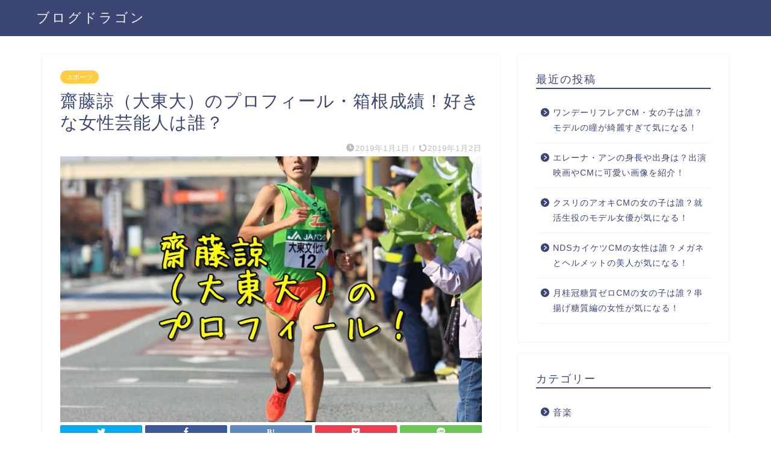

--- FILE ---
content_type: text/html; charset=UTF-8
request_url: https://s-dragon.net/saito-ryo-daito-profile/
body_size: 26111
content:
<!DOCTYPE html>
<html lang="ja">
<head prefix="og: http://ogp.me/ns# fb: http://ogp.me/ns/fb# article: http://ogp.me/ns/article#">
<meta charset="utf-8">
<meta http-equiv="X-UA-Compatible" content="IE=edge">
<meta name="viewport" content="width=device-width, initial-scale=1">
<!-- ここからOGP -->
<meta property="og:type" content="blog">
<meta property="og:title" content="齋藤諒（大東大）のプロフィール・箱根成績！好きな女性芸能人は誰？｜ブログドラゴン"> 
<meta property="og:url" content="https://s-dragon.net/saito-ryo-daito-profile/"> 
<meta property="og:description" content="&nbsp; 過去には２連覇が２回ある大東文化大学ですが、ここ数年はシード権をとれない状況ですね。 通算５０回目の出場と"> 
<meta property="og:image" content="https://s-dragon.net/wp-content/uploads/2018/12/saito-ryo-ec-1.jpg">
<meta property="og:site_name" content="ブログドラゴン">
<meta property="fb:admins" content="">
<meta name="twitter:card" content="summary">
<!-- ここまでOGP --> 

<meta name="description" itemprop="description" content="&nbsp; 過去には２連覇が２回ある大東文化大学ですが、ここ数年はシード権をとれない状況ですね。 通算５０回目の出場と" >
<link rel="shortcut icon" href="https://s-dragon.net/wp-content/themes/jin/favicon.ico">

<title>齋藤諒（大東大）のプロフィール・箱根成績！好きな女性芸能人は誰？</title>
	<style>img:is([sizes="auto" i], [sizes^="auto," i]) { contain-intrinsic-size: 3000px 1500px }</style>
	
		<!-- All in One SEO 4.9.0 - aioseo.com -->
	<meta name="robots" content="max-image-preview:large" />
	<meta name="author" content="パパドラゴン"/>
	<meta name="google-site-verification" content="zofZDLpucR_xt0GXkxeE5VRkZUx8TIYwEdeaXTyCqBI" />
	<link rel="canonical" href="https://s-dragon.net/saito-ryo-daito-profile/" />
	<meta name="generator" content="All in One SEO (AIOSEO) 4.9.0" />
		<meta property="og:locale" content="ja_JP" />
		<meta property="og:site_name" content="ブログドラゴン" />
		<meta property="og:type" content="article" />
		<meta property="og:title" content="齋藤諒（大東大）のプロフィール・箱根成績！好きな女性芸能人は誰？" />
		<meta property="og:url" content="https://s-dragon.net/saito-ryo-daito-profile/" />
		<meta property="og:image" content="https://s-dragon.net/wp-content/uploads/2018/12/saito-ryo-ec-1.jpg" />
		<meta property="og:image:secure_url" content="https://s-dragon.net/wp-content/uploads/2018/12/saito-ryo-ec-1.jpg" />
		<meta property="og:image:width" content="780" />
		<meta property="og:image:height" content="493" />
		<meta property="article:published_time" content="2019-01-01T13:02:46+00:00" />
		<meta property="article:modified_time" content="2019-01-01T23:57:58+00:00" />
		<meta name="twitter:card" content="summary" />
		<meta name="twitter:title" content="齋藤諒（大東大）のプロフィール・箱根成績！好きな女性芸能人は誰？" />
		<meta name="twitter:image" content="https://s-dragon.net/wp-content/uploads/2018/12/saito-ryo-ec-1.jpg" />
		<script type="application/ld+json" class="aioseo-schema">
			{"@context":"https:\/\/schema.org","@graph":[{"@type":"Article","@id":"https:\/\/s-dragon.net\/saito-ryo-daito-profile\/#article","name":"\u9f4b\u85e4\u8ad2\uff08\u5927\u6771\u5927\uff09\u306e\u30d7\u30ed\u30d5\u30a3\u30fc\u30eb\u30fb\u7bb1\u6839\u6210\u7e3e\uff01\u597d\u304d\u306a\u5973\u6027\u82b8\u80fd\u4eba\u306f\u8ab0\uff1f","headline":"\u9f4b\u85e4\u8ad2\uff08\u5927\u6771\u5927\uff09\u306e\u30d7\u30ed\u30d5\u30a3\u30fc\u30eb\u30fb\u7bb1\u6839\u6210\u7e3e\uff01\u597d\u304d\u306a\u5973\u6027\u82b8\u80fd\u4eba\u306f\u8ab0\uff1f","author":{"@id":"https:\/\/s-dragon.net\/author\/bdra\/#author"},"publisher":{"@id":"https:\/\/s-dragon.net\/#organization"},"image":{"@type":"ImageObject","url":"https:\/\/s-dragon.net\/wp-content\/uploads\/2018\/12\/saito-ryo-ec-1.jpg","width":780,"height":493},"datePublished":"2019-01-01T22:02:46+09:00","dateModified":"2019-01-02T08:57:58+09:00","inLanguage":"ja","mainEntityOfPage":{"@id":"https:\/\/s-dragon.net\/saito-ryo-daito-profile\/#webpage"},"isPartOf":{"@id":"https:\/\/s-dragon.net\/saito-ryo-daito-profile\/#webpage"},"articleSection":"\u30b9\u30dd\u30fc\u30c4, \u9f4b\u85e4\u8ad2, \u5927\u6771\u6587\u5316\u5927\u5b66, \u7bb1\u6839\u99c5\u4f1d"},{"@type":"BreadcrumbList","@id":"https:\/\/s-dragon.net\/saito-ryo-daito-profile\/#breadcrumblist","itemListElement":[{"@type":"ListItem","@id":"https:\/\/s-dragon.net#listItem","position":1,"name":"\u30db\u30fc\u30e0","item":"https:\/\/s-dragon.net","nextItem":{"@type":"ListItem","@id":"https:\/\/s-dragon.net\/category\/%e3%82%b9%e3%83%9d%e3%83%bc%e3%83%84\/#listItem","name":"\u30b9\u30dd\u30fc\u30c4"}},{"@type":"ListItem","@id":"https:\/\/s-dragon.net\/category\/%e3%82%b9%e3%83%9d%e3%83%bc%e3%83%84\/#listItem","position":2,"name":"\u30b9\u30dd\u30fc\u30c4","item":"https:\/\/s-dragon.net\/category\/%e3%82%b9%e3%83%9d%e3%83%bc%e3%83%84\/","nextItem":{"@type":"ListItem","@id":"https:\/\/s-dragon.net\/saito-ryo-daito-profile\/#listItem","name":"\u9f4b\u85e4\u8ad2\uff08\u5927\u6771\u5927\uff09\u306e\u30d7\u30ed\u30d5\u30a3\u30fc\u30eb\u30fb\u7bb1\u6839\u6210\u7e3e\uff01\u597d\u304d\u306a\u5973\u6027\u82b8\u80fd\u4eba\u306f\u8ab0\uff1f"},"previousItem":{"@type":"ListItem","@id":"https:\/\/s-dragon.net#listItem","name":"\u30db\u30fc\u30e0"}},{"@type":"ListItem","@id":"https:\/\/s-dragon.net\/saito-ryo-daito-profile\/#listItem","position":3,"name":"\u9f4b\u85e4\u8ad2\uff08\u5927\u6771\u5927\uff09\u306e\u30d7\u30ed\u30d5\u30a3\u30fc\u30eb\u30fb\u7bb1\u6839\u6210\u7e3e\uff01\u597d\u304d\u306a\u5973\u6027\u82b8\u80fd\u4eba\u306f\u8ab0\uff1f","previousItem":{"@type":"ListItem","@id":"https:\/\/s-dragon.net\/category\/%e3%82%b9%e3%83%9d%e3%83%bc%e3%83%84\/#listItem","name":"\u30b9\u30dd\u30fc\u30c4"}}]},{"@type":"Organization","@id":"https:\/\/s-dragon.net\/#organization","name":"\u30d6\u30ed\u30b0\u30c9\u30e9\u30b4\u30f3","description":"\u30c9\u30e9\u30b4\u30f3\u3068\u304a\u3082\u3057\u308d\u30cd\u30bf\u306e\u65c5","url":"https:\/\/s-dragon.net\/"},{"@type":"Person","@id":"https:\/\/s-dragon.net\/author\/bdra\/#author","url":"https:\/\/s-dragon.net\/author\/bdra\/","name":"\u30d1\u30d1\u30c9\u30e9\u30b4\u30f3","image":{"@type":"ImageObject","@id":"https:\/\/s-dragon.net\/saito-ryo-daito-profile\/#authorImage","url":"https:\/\/secure.gravatar.com\/avatar\/aa07a45ccd4c76f796ae52de82f3ef6ec9dfd3647613b071dc8861e19e339a6c?s=96&d=mm&r=g","width":96,"height":96,"caption":"\u30d1\u30d1\u30c9\u30e9\u30b4\u30f3"}},{"@type":"WebPage","@id":"https:\/\/s-dragon.net\/saito-ryo-daito-profile\/#webpage","url":"https:\/\/s-dragon.net\/saito-ryo-daito-profile\/","name":"\u9f4b\u85e4\u8ad2\uff08\u5927\u6771\u5927\uff09\u306e\u30d7\u30ed\u30d5\u30a3\u30fc\u30eb\u30fb\u7bb1\u6839\u6210\u7e3e\uff01\u597d\u304d\u306a\u5973\u6027\u82b8\u80fd\u4eba\u306f\u8ab0\uff1f","inLanguage":"ja","isPartOf":{"@id":"https:\/\/s-dragon.net\/#website"},"breadcrumb":{"@id":"https:\/\/s-dragon.net\/saito-ryo-daito-profile\/#breadcrumblist"},"author":{"@id":"https:\/\/s-dragon.net\/author\/bdra\/#author"},"creator":{"@id":"https:\/\/s-dragon.net\/author\/bdra\/#author"},"image":{"@type":"ImageObject","url":"https:\/\/s-dragon.net\/wp-content\/uploads\/2018\/12\/saito-ryo-ec-1.jpg","@id":"https:\/\/s-dragon.net\/saito-ryo-daito-profile\/#mainImage","width":780,"height":493},"primaryImageOfPage":{"@id":"https:\/\/s-dragon.net\/saito-ryo-daito-profile\/#mainImage"},"datePublished":"2019-01-01T22:02:46+09:00","dateModified":"2019-01-02T08:57:58+09:00"},{"@type":"WebSite","@id":"https:\/\/s-dragon.net\/#website","url":"https:\/\/s-dragon.net\/","name":"\u30d6\u30ed\u30b0\u30c9\u30e9\u30b4\u30f3","description":"\u30c9\u30e9\u30b4\u30f3\u3068\u304a\u3082\u3057\u308d\u30cd\u30bf\u306e\u65c5","inLanguage":"ja","publisher":{"@id":"https:\/\/s-dragon.net\/#organization"}}]}
		</script>
		<!-- All in One SEO -->

<link rel='dns-prefetch' href='//ajax.googleapis.com' />
<link rel='dns-prefetch' href='//cdnjs.cloudflare.com' />
<link rel='dns-prefetch' href='//use.fontawesome.com' />
<link rel="alternate" type="application/rss+xml" title="ブログドラゴン &raquo; フィード" href="https://s-dragon.net/feed/" />
<link rel="alternate" type="application/rss+xml" title="ブログドラゴン &raquo; コメントフィード" href="https://s-dragon.net/comments/feed/" />
<link rel="alternate" type="application/rss+xml" title="ブログドラゴン &raquo; 齋藤諒（大東大）のプロフィール・箱根成績！好きな女性芸能人は誰？ のコメントのフィード" href="https://s-dragon.net/saito-ryo-daito-profile/feed/" />
<script type="text/javascript">
/* <![CDATA[ */
window._wpemojiSettings = {"baseUrl":"https:\/\/s.w.org\/images\/core\/emoji\/16.0.1\/72x72\/","ext":".png","svgUrl":"https:\/\/s.w.org\/images\/core\/emoji\/16.0.1\/svg\/","svgExt":".svg","source":{"concatemoji":"https:\/\/s-dragon.net\/wp-includes\/js\/wp-emoji-release.min.js?ver=6.8.3"}};
/*! This file is auto-generated */
!function(s,n){var o,i,e;function c(e){try{var t={supportTests:e,timestamp:(new Date).valueOf()};sessionStorage.setItem(o,JSON.stringify(t))}catch(e){}}function p(e,t,n){e.clearRect(0,0,e.canvas.width,e.canvas.height),e.fillText(t,0,0);var t=new Uint32Array(e.getImageData(0,0,e.canvas.width,e.canvas.height).data),a=(e.clearRect(0,0,e.canvas.width,e.canvas.height),e.fillText(n,0,0),new Uint32Array(e.getImageData(0,0,e.canvas.width,e.canvas.height).data));return t.every(function(e,t){return e===a[t]})}function u(e,t){e.clearRect(0,0,e.canvas.width,e.canvas.height),e.fillText(t,0,0);for(var n=e.getImageData(16,16,1,1),a=0;a<n.data.length;a++)if(0!==n.data[a])return!1;return!0}function f(e,t,n,a){switch(t){case"flag":return n(e,"\ud83c\udff3\ufe0f\u200d\u26a7\ufe0f","\ud83c\udff3\ufe0f\u200b\u26a7\ufe0f")?!1:!n(e,"\ud83c\udde8\ud83c\uddf6","\ud83c\udde8\u200b\ud83c\uddf6")&&!n(e,"\ud83c\udff4\udb40\udc67\udb40\udc62\udb40\udc65\udb40\udc6e\udb40\udc67\udb40\udc7f","\ud83c\udff4\u200b\udb40\udc67\u200b\udb40\udc62\u200b\udb40\udc65\u200b\udb40\udc6e\u200b\udb40\udc67\u200b\udb40\udc7f");case"emoji":return!a(e,"\ud83e\udedf")}return!1}function g(e,t,n,a){var r="undefined"!=typeof WorkerGlobalScope&&self instanceof WorkerGlobalScope?new OffscreenCanvas(300,150):s.createElement("canvas"),o=r.getContext("2d",{willReadFrequently:!0}),i=(o.textBaseline="top",o.font="600 32px Arial",{});return e.forEach(function(e){i[e]=t(o,e,n,a)}),i}function t(e){var t=s.createElement("script");t.src=e,t.defer=!0,s.head.appendChild(t)}"undefined"!=typeof Promise&&(o="wpEmojiSettingsSupports",i=["flag","emoji"],n.supports={everything:!0,everythingExceptFlag:!0},e=new Promise(function(e){s.addEventListener("DOMContentLoaded",e,{once:!0})}),new Promise(function(t){var n=function(){try{var e=JSON.parse(sessionStorage.getItem(o));if("object"==typeof e&&"number"==typeof e.timestamp&&(new Date).valueOf()<e.timestamp+604800&&"object"==typeof e.supportTests)return e.supportTests}catch(e){}return null}();if(!n){if("undefined"!=typeof Worker&&"undefined"!=typeof OffscreenCanvas&&"undefined"!=typeof URL&&URL.createObjectURL&&"undefined"!=typeof Blob)try{var e="postMessage("+g.toString()+"("+[JSON.stringify(i),f.toString(),p.toString(),u.toString()].join(",")+"));",a=new Blob([e],{type:"text/javascript"}),r=new Worker(URL.createObjectURL(a),{name:"wpTestEmojiSupports"});return void(r.onmessage=function(e){c(n=e.data),r.terminate(),t(n)})}catch(e){}c(n=g(i,f,p,u))}t(n)}).then(function(e){for(var t in e)n.supports[t]=e[t],n.supports.everything=n.supports.everything&&n.supports[t],"flag"!==t&&(n.supports.everythingExceptFlag=n.supports.everythingExceptFlag&&n.supports[t]);n.supports.everythingExceptFlag=n.supports.everythingExceptFlag&&!n.supports.flag,n.DOMReady=!1,n.readyCallback=function(){n.DOMReady=!0}}).then(function(){return e}).then(function(){var e;n.supports.everything||(n.readyCallback(),(e=n.source||{}).concatemoji?t(e.concatemoji):e.wpemoji&&e.twemoji&&(t(e.twemoji),t(e.wpemoji)))}))}((window,document),window._wpemojiSettings);
/* ]]> */
</script>
<style id='wp-emoji-styles-inline-css' type='text/css'>

	img.wp-smiley, img.emoji {
		display: inline !important;
		border: none !important;
		box-shadow: none !important;
		height: 1em !important;
		width: 1em !important;
		margin: 0 0.07em !important;
		vertical-align: -0.1em !important;
		background: none !important;
		padding: 0 !important;
	}
</style>
<style id='wp-block-library-inline-css' type='text/css'>
:root{--wp-admin-theme-color:#007cba;--wp-admin-theme-color--rgb:0,124,186;--wp-admin-theme-color-darker-10:#006ba1;--wp-admin-theme-color-darker-10--rgb:0,107,161;--wp-admin-theme-color-darker-20:#005a87;--wp-admin-theme-color-darker-20--rgb:0,90,135;--wp-admin-border-width-focus:2px;--wp-block-synced-color:#7a00df;--wp-block-synced-color--rgb:122,0,223;--wp-bound-block-color:var(--wp-block-synced-color)}@media (min-resolution:192dpi){:root{--wp-admin-border-width-focus:1.5px}}.wp-element-button{cursor:pointer}:root{--wp--preset--font-size--normal:16px;--wp--preset--font-size--huge:42px}:root .has-very-light-gray-background-color{background-color:#eee}:root .has-very-dark-gray-background-color{background-color:#313131}:root .has-very-light-gray-color{color:#eee}:root .has-very-dark-gray-color{color:#313131}:root .has-vivid-green-cyan-to-vivid-cyan-blue-gradient-background{background:linear-gradient(135deg,#00d084,#0693e3)}:root .has-purple-crush-gradient-background{background:linear-gradient(135deg,#34e2e4,#4721fb 50%,#ab1dfe)}:root .has-hazy-dawn-gradient-background{background:linear-gradient(135deg,#faaca8,#dad0ec)}:root .has-subdued-olive-gradient-background{background:linear-gradient(135deg,#fafae1,#67a671)}:root .has-atomic-cream-gradient-background{background:linear-gradient(135deg,#fdd79a,#004a59)}:root .has-nightshade-gradient-background{background:linear-gradient(135deg,#330968,#31cdcf)}:root .has-midnight-gradient-background{background:linear-gradient(135deg,#020381,#2874fc)}.has-regular-font-size{font-size:1em}.has-larger-font-size{font-size:2.625em}.has-normal-font-size{font-size:var(--wp--preset--font-size--normal)}.has-huge-font-size{font-size:var(--wp--preset--font-size--huge)}.has-text-align-center{text-align:center}.has-text-align-left{text-align:left}.has-text-align-right{text-align:right}#end-resizable-editor-section{display:none}.aligncenter{clear:both}.items-justified-left{justify-content:flex-start}.items-justified-center{justify-content:center}.items-justified-right{justify-content:flex-end}.items-justified-space-between{justify-content:space-between}.screen-reader-text{border:0;clip-path:inset(50%);height:1px;margin:-1px;overflow:hidden;padding:0;position:absolute;width:1px;word-wrap:normal!important}.screen-reader-text:focus{background-color:#ddd;clip-path:none;color:#444;display:block;font-size:1em;height:auto;left:5px;line-height:normal;padding:15px 23px 14px;text-decoration:none;top:5px;width:auto;z-index:100000}html :where(.has-border-color){border-style:solid}html :where([style*=border-top-color]){border-top-style:solid}html :where([style*=border-right-color]){border-right-style:solid}html :where([style*=border-bottom-color]){border-bottom-style:solid}html :where([style*=border-left-color]){border-left-style:solid}html :where([style*=border-width]){border-style:solid}html :where([style*=border-top-width]){border-top-style:solid}html :where([style*=border-right-width]){border-right-style:solid}html :where([style*=border-bottom-width]){border-bottom-style:solid}html :where([style*=border-left-width]){border-left-style:solid}html :where(img[class*=wp-image-]){height:auto;max-width:100%}:where(figure){margin:0 0 1em}html :where(.is-position-sticky){--wp-admin--admin-bar--position-offset:var(--wp-admin--admin-bar--height,0px)}@media screen and (max-width:600px){html :where(.is-position-sticky){--wp-admin--admin-bar--position-offset:0px}}
</style>
<style id='classic-theme-styles-inline-css' type='text/css'>
/*! This file is auto-generated */
.wp-block-button__link{color:#fff;background-color:#32373c;border-radius:9999px;box-shadow:none;text-decoration:none;padding:calc(.667em + 2px) calc(1.333em + 2px);font-size:1.125em}.wp-block-file__button{background:#32373c;color:#fff;text-decoration:none}
</style>
<link rel='stylesheet' id='contact-form-7-css' href='https://s-dragon.net/wp-content/plugins/contact-form-7/includes/css/styles.css?ver=6.1.3' type='text/css' media='all' />
<link rel='stylesheet' id='theme-style-css' href='https://s-dragon.net/wp-content/themes/jin/style.css?ver=6.8.3' type='text/css' media='all' />
<link rel='stylesheet' id='fontawesome-style-css' href='https://use.fontawesome.com/releases/v5.6.3/css/all.css?ver=6.8.3' type='text/css' media='all' />
<link rel='stylesheet' id='swiper-style-css' href='https://cdnjs.cloudflare.com/ajax/libs/Swiper/4.0.7/css/swiper.min.css?ver=6.8.3' type='text/css' media='all' />
<link rel="https://api.w.org/" href="https://s-dragon.net/wp-json/" /><link rel="alternate" title="JSON" type="application/json" href="https://s-dragon.net/wp-json/wp/v2/posts/7012" /><link rel='shortlink' href='https://s-dragon.net/?p=7012' />
<link rel="alternate" title="oEmbed (JSON)" type="application/json+oembed" href="https://s-dragon.net/wp-json/oembed/1.0/embed?url=https%3A%2F%2Fs-dragon.net%2Fsaito-ryo-daito-profile%2F" />
<link rel="alternate" title="oEmbed (XML)" type="text/xml+oembed" href="https://s-dragon.net/wp-json/oembed/1.0/embed?url=https%3A%2F%2Fs-dragon.net%2Fsaito-ryo-daito-profile%2F&#038;format=xml" />
	<style type="text/css">
		#wrapper{
							background-color: #fff;
				background-image: url();
					}
		.related-entry-headline-text span:before,
		#comment-title span:before,
		#reply-title span:before{
			background-color: #3b4675;
			border-color: #3b4675!important;
		}
		
		#breadcrumb:after,
		#page-top a{	
			background-color: #3b4675;
		}
				footer{
			background-color: #3b4675;
		}
		.footer-inner a,
		#copyright,
		#copyright-center{
			border-color: #fff!important;
			color: #fff!important;
		}
		#footer-widget-area
		{
			border-color: #fff!important;
		}
				.page-top-footer a{
			color: #3b4675!important;
		}
				#breadcrumb ul li,
		#breadcrumb ul li a{
			color: #3b4675!important;
		}
		
		body,
		a,
		a:link,
		a:visited,
		.my-profile,
		.widgettitle,
		.tabBtn-mag label{
			color: #3b4675;
		}
		a:hover{
			color: #008db7;
		}
						.widget_nav_menu ul > li > a:before,
		.widget_categories ul > li > a:before,
		.widget_pages ul > li > a:before,
		.widget_recent_entries ul > li > a:before,
		.widget_archive ul > li > a:before,
		.widget_archive form:after,
		.widget_categories form:after,
		.widget_nav_menu ul > li > ul.sub-menu > li > a:before,
		.widget_categories ul > li > .children > li > a:before,
		.widget_pages ul > li > .children > li > a:before,
		.widget_nav_menu ul > li > ul.sub-menu > li > ul.sub-menu li > a:before,
		.widget_categories ul > li > .children > li > .children li > a:before,
		.widget_pages ul > li > .children > li > .children li > a:before{
			color: #3b4675;
		}
		.widget_nav_menu ul .sub-menu .sub-menu li a:before{
			background-color: #3b4675!important;
		}
		footer .footer-widget,
		footer .footer-widget a,
		footer .footer-widget ul li,
		.footer-widget.widget_nav_menu ul > li > a:before,
		.footer-widget.widget_categories ul > li > a:before,
		.footer-widget.widget_recent_entries ul > li > a:before,
		.footer-widget.widget_pages ul > li > a:before,
		.footer-widget.widget_archive ul > li > a:before,
		footer .widget_tag_cloud .tagcloud a:before{
			color: #fff!important;
			border-color: #fff!important;
		}
		footer .footer-widget .widgettitle{
			color: #fff!important;
			border-color: #ffcd44!important;
		}
		footer .widget_nav_menu ul .children .children li a:before,
		footer .widget_categories ul .children .children li a:before,
		footer .widget_nav_menu ul .sub-menu .sub-menu li a:before{
			background-color: #fff!important;
		}
		#drawernav a:hover,
		.post-list-title,
		#prev-next p,
		#toc_container .toc_list li a{
			color: #3b4675!important;
		}
		
		#header-box{
			background-color: #3b4675;
		}
						@media (min-width: 768px) {
		#header-box .header-box10-bg:before,
		#header-box .header-box11-bg:before{
			border-radius: 2px;
		}
		}
										@media (min-width: 768px) {
			.top-image-meta{
				margin-top: calc(0px - 30px);
			}
		}
		@media (min-width: 1200px) {
			.top-image-meta{
				margin-top: calc(0px);
			}
		}
				.pickup-contents:before{
			background-color: #3b4675!important;
		}
		
		.main-image-text{
			color: #555;
		}
		.main-image-text-sub{
			color: #555;
		}
		
				@media (min-width: 481px) {
			#site-info{
				padding-top: 15px!important;
				padding-bottom: 15px!important;
			}
		}
		
		#site-info span a{
			color: #f4f4f4!important;
		}
		
				#headmenu .headsns .line a svg{
			fill: #f4f4f4!important;
		}
		#headmenu .headsns a,
		#headmenu{
			color: #f4f4f4!important;
			border-color:#f4f4f4!important;
		}
						.profile-follow .line-sns a svg{
			fill: #3b4675!important;
		}
		.profile-follow .line-sns a:hover svg{
			fill: #ffcd44!important;
		}
		.profile-follow a{
			color: #3b4675!important;
			border-color:#3b4675!important;
		}
		.profile-follow a:hover,
		#headmenu .headsns a:hover{
			color:#ffcd44!important;
			border-color:#ffcd44!important;
		}
				.search-box:hover{
			color:#ffcd44!important;
			border-color:#ffcd44!important;
		}
				#header #headmenu .headsns .line a:hover svg{
			fill:#ffcd44!important;
		}
		.cps-icon-bar,
		#navtoggle:checked + .sp-menu-open .cps-icon-bar{
			background-color: #f4f4f4;
		}
		#nav-container{
			background-color: #fff;
		}
		.menu-box .menu-item svg{
			fill:#f4f4f4;
		}
		#drawernav ul.menu-box > li > a,
		#drawernav2 ul.menu-box > li > a,
		#drawernav3 ul.menu-box > li > a,
		#drawernav4 ul.menu-box > li > a,
		#drawernav5 ul.menu-box > li > a,
		#drawernav ul.menu-box > li.menu-item-has-children:after,
		#drawernav2 ul.menu-box > li.menu-item-has-children:after,
		#drawernav3 ul.menu-box > li.menu-item-has-children:after,
		#drawernav4 ul.menu-box > li.menu-item-has-children:after,
		#drawernav5 ul.menu-box > li.menu-item-has-children:after{
			color: #f4f4f4!important;
		}
		#drawernav ul.menu-box li a,
		#drawernav2 ul.menu-box li a,
		#drawernav3 ul.menu-box li a,
		#drawernav4 ul.menu-box li a,
		#drawernav5 ul.menu-box li a{
			font-size: 14px!important;
		}
		#drawernav3 ul.menu-box > li{
			color: #3b4675!important;
		}
		#drawernav4 .menu-box > .menu-item > a:after,
		#drawernav3 .menu-box > .menu-item > a:after,
		#drawernav .menu-box > .menu-item > a:after{
			background-color: #f4f4f4!important;
		}
		#drawernav2 .menu-box > .menu-item:hover,
		#drawernav5 .menu-box > .menu-item:hover{
			border-top-color: #3b4675!important;
		}
				.cps-info-bar a{
			background-color: #ffcd44!important;
		}
				@media (min-width: 768px) {
			.post-list-mag .post-list-item:not(:nth-child(2n)){
				margin-right: 2.6%;
			}
		}
				@media (min-width: 768px) {
			#tab-1:checked ~ .tabBtn-mag li [for="tab-1"]:after,
			#tab-2:checked ~ .tabBtn-mag li [for="tab-2"]:after,
			#tab-3:checked ~ .tabBtn-mag li [for="tab-3"]:after,
			#tab-4:checked ~ .tabBtn-mag li [for="tab-4"]:after{
				border-top-color: #3b4675!important;
			}
			.tabBtn-mag label{
				border-bottom-color: #3b4675!important;
			}
		}
		#tab-1:checked ~ .tabBtn-mag li [for="tab-1"],
		#tab-2:checked ~ .tabBtn-mag li [for="tab-2"],
		#tab-3:checked ~ .tabBtn-mag li [for="tab-3"],
		#tab-4:checked ~ .tabBtn-mag li [for="tab-4"],
		#prev-next a.next:after,
		#prev-next a.prev:after,
		.more-cat-button a:hover span:before{
			background-color: #3b4675!important;
		}
		

		.swiper-slide .post-list-cat,
		.post-list-mag .post-list-cat,
		.post-list-mag3col .post-list-cat,
		.post-list-mag-sp1col .post-list-cat,
		.swiper-pagination-bullet-active,
		.pickup-cat,
		.post-list .post-list-cat,
		#breadcrumb .bcHome a:hover span:before,
		.popular-item:nth-child(1) .pop-num,
		.popular-item:nth-child(2) .pop-num,
		.popular-item:nth-child(3) .pop-num{
			background-color: #ffcd44!important;
		}
		.sidebar-btn a,
		.profile-sns-menu{
			background-color: #ffcd44!important;
		}
		.sp-sns-menu a,
		.pickup-contents-box a:hover .pickup-title{
			border-color: #3b4675!important;
			color: #3b4675!important;
		}
				.pro-line svg{
			fill: #3b4675!important;
		}
		.cps-post-cat a,
		.meta-cat,
		.popular-cat{
			background-color: #ffcd44!important;
			border-color: #ffcd44!important;
		}
		.tagicon,
		.tag-box a,
		#toc_container .toc_list > li,
		#toc_container .toc_title{
			color: #3b4675!important;
		}
		.widget_tag_cloud a::before{
			color: #3b4675!important;
		}
		.tag-box a,
		#toc_container:before{
			border-color: #3b4675!important;
		}
		.cps-post-cat a:hover{
			color: #008db7!important;
		}
		.pagination li:not([class*="current"]) a:hover,
		.widget_tag_cloud a:hover{
			background-color: #3b4675!important;
		}
		.pagination li:not([class*="current"]) a:hover{
			opacity: 0.5!important;
		}
		.pagination li.current a{
			background-color: #3b4675!important;
			border-color: #3b4675!important;
		}
		.nextpage a:hover span {
			color: #3b4675!important;
			border-color: #3b4675!important;
		}
		.cta-content:before{
			background-color: #6FBFCA!important;
		}
		.cta-text,
		.info-title{
			color: #fff!important;
		}
		#footer-widget-area.footer_style1 .widgettitle{
			border-color: #ffcd44!important;
		}
		.sidebar_style1 .widgettitle,
		.sidebar_style5 .widgettitle{
			border-color: #3b4675!important;
		}
		.sidebar_style2 .widgettitle,
		.sidebar_style4 .widgettitle,
		.sidebar_style6 .widgettitle,
		#home-bottom-widget .widgettitle,
		#home-top-widget .widgettitle,
		#post-bottom-widget .widgettitle,
		#post-top-widget .widgettitle{
			background-color: #3b4675!important;
		}
		#home-bottom-widget .widget_search .search-box input[type="submit"],
		#home-top-widget .widget_search .search-box input[type="submit"],
		#post-bottom-widget .widget_search .search-box input[type="submit"],
		#post-top-widget .widget_search .search-box input[type="submit"]{
			background-color: #ffcd44!important;
		}
		
		.tn-logo-size{
			font-size: 160%!important;
		}
		@media (min-width: 481px) {
		.tn-logo-size img{
			width: calc(160%*0.5)!important;
		}
		}
		@media (min-width: 768px) {
		.tn-logo-size img{
			width: calc(160%*2.2)!important;
		}
		}
		@media (min-width: 1200px) {
		.tn-logo-size img{
			width: 160%!important;
		}
		}
		.sp-logo-size{
			font-size: 100%!important;
		}
		.sp-logo-size img{
			width: 100%!important;
		}
				.cps-post-main ul > li:before,
		.cps-post-main ol > li:before{
			background-color: #ffcd44!important;
		}
		.profile-card .profile-title{
			background-color: #3b4675!important;
		}
		.profile-card{
			border-color: #3b4675!important;
		}
		.cps-post-main a{
			color:#008db7;
		}
		.cps-post-main .marker{
			background: -webkit-linear-gradient( transparent 60%, #ffcedb 0% ) ;
			background: linear-gradient( transparent 60%, #ffcedb 0% ) ;
		}
		.cps-post-main .marker2{
			background: -webkit-linear-gradient( transparent 60%, #a9eaf2 0% ) ;
			background: linear-gradient( transparent 60%, #a9eaf2 0% ) ;
		}
		.cps-post-main .jic-sc{
			color:#e9546b;
		}
		
		
		.simple-box1{
			border-color:#ef9b9b!important;
		}
		.simple-box2{
			border-color:#f2bf7d!important;
		}
		.simple-box3{
			border-color:#b5e28a!important;
		}
		.simple-box4{
			border-color:#7badd8!important;
		}
		.simple-box4:before{
			background-color: #7badd8;
		}
		.simple-box5{
			border-color:#e896c7!important;
		}
		.simple-box5:before{
			background-color: #e896c7;
		}
		.simple-box6{
			background-color:#fffdef!important;
		}
		.simple-box7{
			border-color:#def1f9!important;
		}
		.simple-box7:before{
			background-color:#def1f9!important;
		}
		.simple-box8{
			border-color:#96ddc1!important;
		}
		.simple-box8:before{
			background-color:#96ddc1!important;
		}
		.simple-box9:before{
			background-color:#e1c0e8!important;
		}
				.simple-box9:after{
			border-color:#e1c0e8 #e1c0e8 #fff #fff!important;
		}
				
		.kaisetsu-box1:before,
		.kaisetsu-box1-title{
			background-color:#ffb49e!important;
		}
		.kaisetsu-box2{
			border-color:#89c2f4!important;
		}
		.kaisetsu-box2-title{
			background-color:#89c2f4!important;
		}
		.kaisetsu-box4{
			border-color:#ea91a9!important;
		}
		.kaisetsu-box4-title{
			background-color:#ea91a9!important;
		}
		.kaisetsu-box5:before{
			background-color:#57b3ba!important;
		}
		.kaisetsu-box5-title{
			background-color:#57b3ba!important;
		}
		
		.concept-box1{
			border-color:#85db8f!important;
		}
		.concept-box1:after{
			background-color:#85db8f!important;
		}
		.concept-box1:before{
			content:"ポイント"!important;
			color:#85db8f!important;
		}
		.concept-box2{
			border-color:#f7cf6a!important;
		}
		.concept-box2:after{
			background-color:#f7cf6a!important;
		}
		.concept-box2:before{
			content:"注意点"!important;
			color:#f7cf6a!important;
		}
		.concept-box3{
			border-color:#86cee8!important;
		}
		.concept-box3:after{
			background-color:#86cee8!important;
		}
		.concept-box3:before{
			content:"良い例"!important;
			color:#86cee8!important;
		}
		.concept-box4{
			border-color:#ed8989!important;
		}
		.concept-box4:after{
			background-color:#ed8989!important;
		}
		.concept-box4:before{
			content:"悪い例"!important;
			color:#ed8989!important;
		}
		.concept-box5{
			border-color:#9e9e9e!important;
		}
		.concept-box5:after{
			background-color:#9e9e9e!important;
		}
		.concept-box5:before{
			content:"参考"!important;
			color:#9e9e9e!important;
		}
		.concept-box6{
			border-color:#8eaced!important;
		}
		.concept-box6:after{
			background-color:#8eaced!important;
		}
		.concept-box6:before{
			content:"メモ"!important;
			color:#8eaced!important;
		}
		
		.innerlink-box1,
		.blog-card{
			border-color:#73bc9b!important;
		}
		.innerlink-box1-title{
			background-color:#73bc9b!important;
			border-color:#73bc9b!important;
		}
		.innerlink-box1:before,
		.blog-card-hl-box{
			background-color:#73bc9b!important;
		}
				
		.jin-ac-box01-title::after{
			color: #3b4675;
		}
		
		.color-button01 a,
		.color-button01 a:hover,
		.color-button01:before{
			background-color: #008db7!important;
		}
		.top-image-btn-color a,
		.top-image-btn-color a:hover,
		.top-image-btn-color:before{
			background-color: #ffcd44!important;
		}
		.color-button02 a,
		.color-button02 a:hover,
		.color-button02:before{
			background-color: #d9333f!important;
		}
		
		.color-button01-big a,
		.color-button01-big a:hover,
		.color-button01-big:before{
			background-color: #3296d1!important;
		}
		.color-button01-big a,
		.color-button01-big:before{
			border-radius: 5px!important;
		}
		.color-button01-big a{
			padding-top: 20px!important;
			padding-bottom: 20px!important;
		}
		
		.color-button02-big a,
		.color-button02-big a:hover,
		.color-button02-big:before{
			background-color: #83d159!important;
		}
		.color-button02-big a,
		.color-button02-big:before{
			border-radius: 5px!important;
		}
		.color-button02-big a{
			padding-top: 20px!important;
			padding-bottom: 20px!important;
		}
				.color-button01-big{
			width: 75%!important;
		}
		.color-button02-big{
			width: 75%!important;
		}
				
		
					.top-image-btn-color:before,
			.color-button01:before,
			.color-button02:before,
			.color-button01-big:before,
			.color-button02-big:before{
				bottom: -1px;
				left: -1px;
				width: 100%;
				height: 100%;
				border-radius: 6px;
				box-shadow: 0px 1px 5px 0px rgba(0, 0, 0, 0.25);
				-webkit-transition: all .4s;
				transition: all .4s;
			}
			.top-image-btn-color a:hover,
			.color-button01 a:hover,
			.color-button02 a:hover,
			.color-button01-big a:hover,
			.color-button02-big a:hover{
				-webkit-transform: translateY(2px);
				transform: translateY(2px);
				-webkit-filter: brightness(0.95);
				 filter: brightness(0.95);
			}
			.top-image-btn-color:hover:before,
			.color-button01:hover:before,
			.color-button02:hover:before,
			.color-button01-big:hover:before,
			.color-button02-big:hover:before{
				-webkit-transform: translateY(2px);
				transform: translateY(2px);
				box-shadow: none!important;
			}
				
		.h2-style01 h2,
		.h2-style02 h2:before,
		.h2-style03 h2,
		.h2-style04 h2:before,
		.h2-style05 h2,
		.h2-style07 h2:before,
		.h2-style07 h2:after,
		.h3-style03 h3:before,
		.h3-style02 h3:before,
		.h3-style05 h3:before,
		.h3-style07 h3:before,
		.h2-style08 h2:after,
		.h2-style10 h2:before,
		.h2-style10 h2:after,
		.h3-style02 h3:after,
		.h4-style02 h4:before{
			background-color: #3b4675!important;
		}
		.h3-style01 h3,
		.h3-style04 h3,
		.h3-style05 h3,
		.h3-style06 h3,
		.h4-style01 h4,
		.h2-style02 h2,
		.h2-style08 h2,
		.h2-style08 h2:before,
		.h2-style09 h2,
		.h4-style03 h4{
			border-color: #3b4675!important;
		}
		.h2-style05 h2:before{
			border-top-color: #3b4675!important;
		}
		.h2-style06 h2:before,
		.sidebar_style3 .widgettitle:after{
			background-image: linear-gradient(
				-45deg,
				transparent 25%,
				#3b4675 25%,
				#3b4675 50%,
				transparent 50%,
				transparent 75%,
				#3b4675 75%,
				#3b4675			);
		}
				.jin-h2-icons.h2-style02 h2 .jic:before,
		.jin-h2-icons.h2-style04 h2 .jic:before,
		.jin-h2-icons.h2-style06 h2 .jic:before,
		.jin-h2-icons.h2-style07 h2 .jic:before,
		.jin-h2-icons.h2-style08 h2 .jic:before,
		.jin-h2-icons.h2-style09 h2 .jic:before,
		.jin-h2-icons.h2-style10 h2 .jic:before,
		.jin-h3-icons.h3-style01 h3 .jic:before,
		.jin-h3-icons.h3-style02 h3 .jic:before,
		.jin-h3-icons.h3-style03 h3 .jic:before,
		.jin-h3-icons.h3-style04 h3 .jic:before,
		.jin-h3-icons.h3-style05 h3 .jic:before,
		.jin-h3-icons.h3-style06 h3 .jic:before,
		.jin-h3-icons.h3-style07 h3 .jic:before,
		.jin-h4-icons.h4-style01 h4 .jic:before,
		.jin-h4-icons.h4-style02 h4 .jic:before,
		.jin-h4-icons.h4-style03 h4 .jic:before,
		.jin-h4-icons.h4-style04 h4 .jic:before{
			color:#3b4675;
		}
		
		@media all and (-ms-high-contrast:none){
			*::-ms-backdrop, .color-button01:before,
			.color-button02:before,
			.color-button01-big:before,
			.color-button02-big:before{
				background-color: #595857!important;
			}
		}
		
		.jin-lp-h2 h2,
		.jin-lp-h2 h2{
			background-color: transparent!important;
			border-color: transparent!important;
			color: #3b4675!important;
		}
		.jincolumn-h3style2{
			border-color:#3b4675!important;
		}
		.jinlph2-style1 h2:first-letter{
			color:#3b4675!important;
		}
		.jinlph2-style2 h2,
		.jinlph2-style3 h2{
			border-color:#3b4675!important;
		}
		.jin-photo-title .jin-fusen1-down,
		.jin-photo-title .jin-fusen1-even,
		.jin-photo-title .jin-fusen1-up{
			border-left-color:#3b4675;
		}
		.jin-photo-title .jin-fusen2,
		.jin-photo-title .jin-fusen3{
			background-color:#3b4675;
		}
		.jin-photo-title .jin-fusen2:before,
		.jin-photo-title .jin-fusen3:before {
			border-top-color: #3b4675;
		}
		.has-huge-font-size{
			font-size:42px!important;
		}
		.has-large-font-size{
			font-size:36px!important;
		}
		.has-medium-font-size{
			font-size:20px!important;
		}
		.has-normal-font-size{
			font-size:16px!important;
		}
		.has-small-font-size{
			font-size:13px!important;
		}
		
		
	</style>
<style type="text/css">.recentcomments a{display:inline !important;padding:0 !important;margin:0 !important;}</style>	
<!--カエレバCSS-->
<!--アプリーチCSS-->

<!-- Google tag (gtag.js) -->
<script async src="https://www.googletagmanager.com/gtag/js?id=G-TDFN2K6CJW"></script>
<script>
  window.dataLayer = window.dataLayer || [];
  function gtag(){dataLayer.push(arguments);}
  gtag('js', new Date());

  gtag('config', 'G-TDFN2K6CJW');
</script>
</head>
<body class="wp-singular post-template-default single single-post postid-7012 single-format-standard wp-theme-jin" id="nofont-style">
<div id="wrapper">

		
	<div id="scroll-content" class="animate">
	
		<!--ヘッダー-->

					<div id="header-box" class="tn_on header-box animate">
	<div id="header" class="header-type1 header animate">
				
		<div id="site-info" class="ef">
												<span class="tn-logo-size"><a href='https://s-dragon.net/' title='ブログドラゴン' rel='home'>ブログドラゴン</a></span>
									</div>

		
	
			</div>
	
		
</div>
	
			
		<!--ヘッダー-->

		<div class="clearfix"></div>

			
														
		
	<div id="contents">

		<!--メインコンテンツ-->
			<main id="main-contents" class="main-contents article_style1 animate" itemprop="mainContentOfPage">
				
								
				<section class="cps-post-box hentry">
																	<article class="cps-post">
							<header class="cps-post-header">
																<span class="cps-post-cat category-%e3%82%b9%e3%83%9d%e3%83%bc%e3%83%84" itemprop="keywords"><a href="https://s-dragon.net/category/%e3%82%b9%e3%83%9d%e3%83%bc%e3%83%84/" style="background-color:!important;">スポーツ</a></span>
																<h1 class="cps-post-title entry-title" itemprop="headline">齋藤諒（大東大）のプロフィール・箱根成績！好きな女性芸能人は誰？</h1>
								<div class="cps-post-meta vcard">
									<span class="writer fn" itemprop="author" itemscope itemtype="https://schema.org/Person"><span itemprop="name">パパドラゴン</span></span>
									<span class="cps-post-date-box">
												<span class="cps-post-date"><i class="jic jin-ifont-watch" aria-hidden="true"></i>&nbsp;<time class="entry-date date published" datetime="2019-01-01T22:02:46+09:00">2019年1月1日</time></span>
	<span class="timeslash"> /</span>
	<time class="entry-date date updated" datetime="2019-01-02T08:57:58+09:00"><span class="cps-post-date"><i class="jic jin-ifont-reload" aria-hidden="true"></i>&nbsp;2019年1月2日</span></time>
										</span>
								</div>
								
							</header>
																							<div class="cps-post-thumb" itemscope itemtype="https://schema.org/ImageObject">
									<img src="https://s-dragon.net/wp-content/uploads/2018/12/saito-ryo-ec-1.jpg" class="attachment-large_size size-large_size wp-post-image" alt="" decoding="async" fetchpriority="high" srcset="https://s-dragon.net/wp-content/uploads/2018/12/saito-ryo-ec-1.jpg 780w, https://s-dragon.net/wp-content/uploads/2018/12/saito-ryo-ec-1-300x190.jpg 300w, https://s-dragon.net/wp-content/uploads/2018/12/saito-ryo-ec-1-768x485.jpg 768w" sizes="(max-width: 780px) 100vw, 780px" />								</div>
																																							<div class="share-top sns-design-type01">
	<div class="sns-top">
		<ol>
			<!--ツイートボタン-->
							<li class="twitter"><a href="https://twitter.com/share?url=https%3A%2F%2Fs-dragon.net%2Fsaito-ryo-daito-profile%2F&text=%E9%BD%8B%E8%97%A4%E8%AB%92%EF%BC%88%E5%A4%A7%E6%9D%B1%E5%A4%A7%EF%BC%89%E3%81%AE%E3%83%97%E3%83%AD%E3%83%95%E3%82%A3%E3%83%BC%E3%83%AB%E3%83%BB%E7%AE%B1%E6%A0%B9%E6%88%90%E7%B8%BE%EF%BC%81%E5%A5%BD%E3%81%8D%E3%81%AA%E5%A5%B3%E6%80%A7%E8%8A%B8%E8%83%BD%E4%BA%BA%E3%81%AF%E8%AA%B0%EF%BC%9F - ブログドラゴン"><i class="jic jin-ifont-twitter"></i></a>
				</li>
						<!--Facebookボタン-->
							<li class="facebook">
				<a href="https://www.facebook.com/sharer.php?src=bm&u=https%3A%2F%2Fs-dragon.net%2Fsaito-ryo-daito-profile%2F&t=%E9%BD%8B%E8%97%A4%E8%AB%92%EF%BC%88%E5%A4%A7%E6%9D%B1%E5%A4%A7%EF%BC%89%E3%81%AE%E3%83%97%E3%83%AD%E3%83%95%E3%82%A3%E3%83%BC%E3%83%AB%E3%83%BB%E7%AE%B1%E6%A0%B9%E6%88%90%E7%B8%BE%EF%BC%81%E5%A5%BD%E3%81%8D%E3%81%AA%E5%A5%B3%E6%80%A7%E8%8A%B8%E8%83%BD%E4%BA%BA%E3%81%AF%E8%AA%B0%EF%BC%9F - ブログドラゴン" onclick="javascript:window.open(this.href, '', 'menubar=no,toolbar=no,resizable=yes,scrollbars=yes,height=300,width=600');return false;"><i class="jic jin-ifont-facebook-t" aria-hidden="true"></i></a>
				</li>
						<!--はてブボタン-->
							<li class="hatebu">
				<a href="https://b.hatena.ne.jp/add?mode=confirm&url=https%3A%2F%2Fs-dragon.net%2Fsaito-ryo-daito-profile%2F" onclick="javascript:window.open(this.href, '', 'menubar=no,toolbar=no,resizable=yes,scrollbars=yes,height=400,width=510');return false;" ><i class="font-hatena"></i></a>
				</li>
						<!--Poketボタン-->
							<li class="pocket">
				<a href="https://getpocket.com/edit?url=https%3A%2F%2Fs-dragon.net%2Fsaito-ryo-daito-profile%2F&title=%E9%BD%8B%E8%97%A4%E8%AB%92%EF%BC%88%E5%A4%A7%E6%9D%B1%E5%A4%A7%EF%BC%89%E3%81%AE%E3%83%97%E3%83%AD%E3%83%95%E3%82%A3%E3%83%BC%E3%83%AB%E3%83%BB%E7%AE%B1%E6%A0%B9%E6%88%90%E7%B8%BE%EF%BC%81%E5%A5%BD%E3%81%8D%E3%81%AA%E5%A5%B3%E6%80%A7%E8%8A%B8%E8%83%BD%E4%BA%BA%E3%81%AF%E8%AA%B0%EF%BC%9F - ブログドラゴン"><i class="jic jin-ifont-pocket" aria-hidden="true"></i></a>
				</li>
							<li class="line">
				<a href="https://line.me/R/msg/text/?https%3A%2F%2Fs-dragon.net%2Fsaito-ryo-daito-profile%2F"><i class="jic jin-ifont-line" aria-hidden="true"></i></a>
				</li>
		</ol>
	</div>
</div>
<div class="clearfix"></div>
															
							<div class="cps-post-main-box">
								<div class="cps-post-main    h2-style01 h3-style01 h4-style01 entry-content  " itemprop="articleBody">

									<div class="clearfix"></div>
	
									<p>&nbsp;</p>
<p>過去には<strong>２連覇が２回ある大東文化大学</strong>ですが、ここ数年はシード権をとれない状況ですね。</p>
<p><strong>通算５０回目の出場</strong>となる2019年の箱根では、なんとか上位に食い込んで古豪復活としたいところです。</p>
<p>&nbsp;</p>
<p>そのためには上級生の奮起が必要ですよ！</p>
<p>&nbsp;</p>
<p><span style="font-size: 130%;"><strong>４年生</strong></span>の<span style="font-size: 130%;"><strong>齋藤諒（さいとう　りょう）選手</strong></span>もその一人です！！</p>
<blockquote class="twitter-tweet" data-lang="ja">
<p dir="ltr" lang="ja">7区 齋藤諒(3年)が国府津駅を通過しました！<a href="https://twitter.com/hashtag/%E7%AE%B1%E6%A0%B9%E9%A7%85%E4%BC%9D?src=hash&amp;ref_src=twsrc%5Etfw">#箱根駅伝</a> <a href="https://twitter.com/hashtag/%E5%A4%A7%E6%9D%B1%E6%96%87%E5%8C%96%E5%A4%A7%E5%AD%A6?src=hash&amp;ref_src=twsrc%5Etfw">#大東文化大学</a> <a href="https://t.co/2h0d4RJAjT">pic.twitter.com/2h0d4RJAjT</a></p>
<p>— スポーツ大東編集部 (@supodai) <a href="https://twitter.com/supodai/status/948353911974326273?ref_src=twsrc%5Etfw">2018年1月3日</a></p></blockquote>
<p><script async src="https://platform.twitter.com/widgets.js" charset="utf-8"></script></p>
<p>&nbsp;</p>
<p>箱根予選会は不調でしたが、その後は自己記録更新など調子を上げているみたいですね＾＾</p>
<p>そんな齋藤選手のプロフィールや箱根成績、好きな女性芸能人などをちょっとご紹介します～</p>
<p>&nbsp;</p>
<p><div class="8a0d2fa8928b7bb03ed8dc88989b75a0" data-index="1" style="float: none; margin:10px 0 10px 0; text-align:center;">
<script async src="https://pagead2.googlesyndication.com/pagead/js/adsbygoogle.js"></script>
<!-- レスポンシブ1 -->
<ins class="adsbygoogle"
     style="display:block"
     data-ad-client="ca-pub-9138564700368592"
     data-ad-slot="8369964248"
     data-ad-format="auto"
     data-full-width-responsive="true"></ins>
<script>
     (adsbygoogle = window.adsbygoogle || []).push({});
</script>
</div>
<br />
<!--shinobi1--><script type="text/javascript" src="//xa.shinobi.jp/ufo/18548130l"></script><noscript><a href="//xa.shinobi.jp/bin/gg?18548130l" target="_blank"><img decoding="async" src="//xa.shinobi.jp/bin/ll?18548130l" border="0"></a><br />
<span style="font-size:9px"><img decoding="async" style="margin:0;vertical-align:text-bottom;" src="//img.shinobi.jp/tadaima/fj.gif" width="19" height="11"> </span></noscript><!--shinobi2--></p>
<h2>齋藤諒選手のプロフィール・箱根成績は？</h2>
<blockquote class="twitter-tweet" data-lang="ja">
<p dir="ltr" lang="ja">【陸上競技部男子長距離】<br />
上尾シティハーフマラソン《21.0975km》／11月18日(日)9時00分スタート／於・上尾運動公園陸上競技場</p>
<p>レース終了しました。</p>
<p>本学1～3番目にゴールした選手です<br />
齋藤 諒(4)<br />
佐藤 弘規(3)<br />
中神 文弘(4)</p>
<p>(写真・本学1番目でゴールした齋藤)<a href="https://twitter.com/hashtag/%E5%A4%A7%E6%9D%B1%E6%96%87%E5%8C%96?src=hash&amp;ref_src=twsrc%5Etfw">#大東文化</a><a href="https://twitter.com/hashtag/daitoTF?src=hash&amp;ref_src=twsrc%5Etfw">#daitoTF</a> <a href="https://t.co/nkfzATUKDM">pic.twitter.com/nkfzATUKDM</a></p>
<p>— スポーツ大東編集部 (@supodai) <a href="https://twitter.com/supodai/status/1063978590960672769?ref_src=twsrc%5Etfw">2018年11月18日</a></p></blockquote>
<p><script async src="https://platform.twitter.com/widgets.js" charset="utf-8"></script></p>
<p>&nbsp;</p>
<h3>齋藤選手のプロフィール</h3>
<ul>
<li>学部： 経済学部・4年</li>
<li>出身校： 羽黒中→酒田南高・山形</li>
<li>生年月日/出身地： 1996年8月15日/山形</li>
<li>身長/体重： 170㎝/54kg</li>
<li>血液型： B型</li>
<li>5000m自己ベスト： 14分11秒17</li>
<li>10000m自己ベスト： 29分09秒92</li>
</ul>
<p>&nbsp;</p>
<h3>齋藤選手の箱根成績</h3>
<p>齋藤選手の箱根成績は・・・</p>
<p><strong>2018年7区16位</strong>（距離：21.3㎞、区間タイム：1時間07分28秒）</p>
<p>でした。</p>
<p>&nbsp;</p>
<p>2018年10月の<strong>箱根予選会</strong>は<strong>113位</strong>とくやしい結果でしたが、11月の<strong>上尾ハーフマラソン</strong>では<strong>1時間03分37秒</strong>と<strong>2年振りに自己記録を更新</strong>しています。</p>
<p>&nbsp;</p>
<p>雑誌の<strong>『箱根で1番力を出せる区間は？』</strong>の質問には<strong>『7区』</strong>と答えていましたが、今回の区間エントリーは3区でした＾＾</p>
<p>エースの川澄選手が上位で襷をつないでくれれば、その勢いをそのままつないで行きたいですね。</p>
<p>スピードランナーがエントリーされることが多い3区で、斎藤選手がどんな走りを見せるか楽しみです。</p>
<p>&nbsp;</p>
<h3>齋藤選手の好きな女性芸能人は誰？</h3>
<blockquote class="twitter-tweet" data-lang="ja">
<p dir="ltr" lang="ja">【箱根駅伝 走者紹介】<br />
7区 齋藤諒(社経3）</p>
<p>全日本大学駅伝では7区を走り区間11位。箱根は初出場。どうぶつの森が趣味という。シード権内の10位とは6分差、初めての箱根で力走を見せてほしい。</p>
<p>目標：区間5位以内<br />
奈良監督の印象：練習では厳しいが、練習以外では親切な方だと思う。 <a href="https://t.co/Nzs0PiAWSG">pic.twitter.com/Nzs0PiAWSG</a></p>
<p>— スポーツ大東編集部 (@supodai) <a href="https://twitter.com/supodai/status/948346866353111040?ref_src=twsrc%5Etfw">2018年1月3日</a></p></blockquote>
<p><script async src="https://platform.twitter.com/widgets.js" charset="utf-8"></script></p>
<p>&nbsp;</p>
<p><strong>2区の川澄選手</strong>と<strong>3区の齋藤選手</strong>の<strong>大東大イケメンリレー</strong>が、けっこう注目されると思うんですけどどうでしょう＾＾</p>
<p>齋藤選手が気になる人のために、好きな女性芸能人を調べてみましたよ！</p>
<p>&nbsp;</p>
<p>&nbsp;</p>
<p>&nbsp;</p>
<p>齋藤選手が好きなのは・・・・</p>
<p>&nbsp;</p>
<p><span style="font-size: 130%;"><strong>モデル・女優</strong></span>の<span style="font-size: 130%;"><strong>岡本夏美（おかもと　なつみ）さん</strong></span>でした～！！</p>
<blockquote class="twitter-tweet" data-lang="ja">
<p dir="ltr" lang="ja">2019年1月1日より！<br />
エヴァーグリーンモバイルにて<br />
お正月コメントの配信と、<br />
直筆メッセージ入り色紙のプレゼント企画が行われます！</p>
<p>私は、抽選受付が、<br />
1/8(火)～1/14(月・祝）<br />
当選発表は、1/21(月)予定です！</p>
<p>ぜひ&#x1f3f5;&#x1f389;<a href="https://t.co/U5xd9MfBlC">https://t.co/U5xd9MfBlC</a> <a href="https://t.co/Xgh6tYziLk">pic.twitter.com/Xgh6tYziLk</a></p>
<p>— 岡本夏美 (@723natsumi_okmt) <a href="https://twitter.com/723natsumi_okmt/status/1078212112487395329?ref_src=twsrc%5Etfw">2018年12月27日</a></p></blockquote>
<p><script async src="https://platform.twitter.com/widgets.js" charset="utf-8"></script></p>
<p>&nbsp;</p>
<p>2019年2月公開予定の映画『BACK STREET GIRLS -ゴクドルズ』や5月公開予定の『 賭ケグルイ』などに出演されていますね。</p>
<p>齋藤選手の好みのタイプはこんな感じということですかね＾＾</p>
<p>&nbsp;</p>
<p>&nbsp;</p>
<p>&nbsp;</p>
<p>ちなみに、尊敬するアスリートは長距離の<span style="font-size: 130%;"><strong>大迫傑（おおさこ　すぐる）選手</strong></span>でした！</p>
<blockquote class="twitter-tweet" data-lang="ja">
<p dir="ltr" lang="ja">【日本陸連アスレティックス・アワード2018】<br />
■アスリート・オブ・ザ・イヤー に選出して頂きました。</p>
<p>今期活躍された選手が多い中での受賞は非常に恐縮ですが、素直に嬉しいです。<br />
来年もまた新たな気持ちで頑張っていきます。<a href="https://twitter.com/hashtag/jaaf?src=hash&amp;ref_src=twsrc%5Etfw">#jaaf</a> <a href="https://twitter.com/hashtag/%E6%97%A5%E6%9C%AC%E9%99%B8%E9%80%A3?src=hash&amp;ref_src=twsrc%5Etfw">#日本陸連</a> <a href="https://twitter.com/hashtag/%E9%99%B8%E4%B8%8A?src=hash&amp;ref_src=twsrc%5Etfw">#陸上</a> <a href="https://twitter.com/hashtag/%E3%83%9E%E3%83%A9%E3%82%BD%E3%83%B3?src=hash&amp;ref_src=twsrc%5Etfw">#マラソン</a> <a href="https://twitter.com/hashtag/%E5%8F%97%E8%B3%9E?src=hash&amp;ref_src=twsrc%5Etfw">#受賞</a> <a href="https://twitter.com/hashtag/%E3%81%82%E3%82%8A%E3%81%8C%E3%81%A8%E3%81%86?src=hash&amp;ref_src=twsrc%5Etfw">#ありがとう</a> <a href="https://t.co/OLuDLVV9CD">pic.twitter.com/OLuDLVV9CD</a></p>
<p>— suguru osako (@sugurusako) <a href="https://twitter.com/sugurusako/status/1071224359103062016?ref_src=twsrc%5Etfw">2018年12月8日</a></p></blockquote>
<p><script async src="https://platform.twitter.com/widgets.js" charset="utf-8"></script></p>
<p>&nbsp;</p>
<p>大迫選手の箱根の走りはは1区で飛び出す印象が強いですが・・・</p>
<p>斎藤選手は３区で同じくらいインパクトある走りを見せてください～</p>
<p>&nbsp;</p>
<p>&nbsp;</p>
<div class="8a0d2fa8928b7bb03ed8dc88989b75a0" data-index="2" style="float: none; margin:10px 0 10px 0; text-align:center;">
<script async src="https://pagead2.googlesyndication.com/pagead/js/adsbygoogle.js"></script>
<!-- レスポンシブ1 -->
<ins class="adsbygoogle"
     style="display:block"
     data-ad-client="ca-pub-9138564700368592"
     data-ad-slot="8369964248"
     data-ad-format="auto"
     data-full-width-responsive="true"></ins>
<script>
     (adsbygoogle = window.adsbygoogle || []).push({});
</script>
</div>

<h2>まとめ</h2>
<blockquote class="instagram-media" style="background: #FFF; border: 0; border-radius: 3px; box-shadow: 0 0 1px 0 rgba(0,0,0,0.5),0 1px 10px 0 rgba(0,0,0,0.15); margin: 1px; max-width: 540px; min-width: 326px; padding: 0; width: calc(100% - 2px);" data-instgrm-captioned="" data-instgrm-permalink="https://www.instagram.com/p/BdeJnQigtMl/?utm_source=ig_embed&amp;utm_medium=loading" data-instgrm-version="12" data-darkreader-inline-bgimage="" data-darkreader-inline-bgcolor="" data-darkreader-inline-border-top="" data-darkreader-inline-border-right="" data-darkreader-inline-border-bottom="" data-darkreader-inline-border-left="" data-darkreader-inline-boxshadow="">
<div style="padding: 16px;">
<p>&nbsp;</p>
<div style="display: flex; flex-direction: row; align-items: center;">
<div style="background-color: #f4f4f4; border-radius: 50%; flex-grow: 0; height: 40px; margin-right: 14px; width: 40px;" data-darkreader-inline-bgcolor=""></div>
<div style="display: flex; flex-direction: column; flex-grow: 1; justify-content: center;">
<div style="background-color: #f4f4f4; border-radius: 4px; flex-grow: 0; height: 14px; margin-bottom: 6px; width: 100px;" data-darkreader-inline-bgcolor=""></div>
<div style="background-color: #f4f4f4; border-radius: 4px; flex-grow: 0; height: 14px; width: 60px;" data-darkreader-inline-bgcolor=""></div>
</div>
</div>
<div style="padding: 19% 0;"></div>
<div style="display: block; height: 50px; margin: 0 auto 12px; width: 50px;"></div>
<div style="padding-top: 8px;">
<div style="color: #3897f0; font-family: Arial,sans-serif; font-size: 14px; font-style: normal; font-weight: 550; line-height: 18px;" data-darkreader-inline-color="">View this post on Instagram</div>
</div>
<div style="padding: 12.5% 0;"></div>
<div style="display: flex; flex-direction: row; margin-bottom: 14px; align-items: center;">
<div>
<div style="background-color: #f4f4f4; border-radius: 50%; height: 12.5px; width: 12.5px; transform: translateX(0px) translateY(7px);" data-darkreader-inline-bgcolor=""></div>
<div style="background-color: #f4f4f4; height: 12.5px; transform: rotate(-45deg) translateX(3px) translateY(1px); width: 12.5px; flex-grow: 0; margin-right: 14px; margin-left: 2px;" data-darkreader-inline-bgcolor=""></div>
<div style="background-color: #f4f4f4; border-radius: 50%; height: 12.5px; width: 12.5px; transform: translateX(9px) translateY(-18px);" data-darkreader-inline-bgcolor=""></div>
</div>
<div style="margin-left: 8px;">
<div style="background-color: #f4f4f4; border-radius: 50%; flex-grow: 0; height: 20px; width: 20px;" data-darkreader-inline-bgcolor=""></div>
<div style="width: 0; height: 0; border-top: 2px solid transparent; border-left: 6px solid #f4f4f4; border-bottom: 2px solid transparent; transform: translateX(16px) translateY(-4px) rotate(30deg);" data-darkreader-inline-border-top="" data-darkreader-inline-border-left="" data-darkreader-inline-border-bottom=""></div>
</div>
<div style="margin-left: auto;">
<div style="width: 0px; border-top: 8px solid #F4F4F4; border-right: 8px solid transparent; transform: translateY(16px);" data-darkreader-inline-border-top="" data-darkreader-inline-border-right=""></div>
<div style="background-color: #f4f4f4; flex-grow: 0; height: 12px; width: 16px; transform: translateY(-4px);" data-darkreader-inline-bgcolor=""></div>
<div style="width: 0; height: 0; border-top: 8px solid #F4F4F4; border-left: 8px solid transparent; transform: translateY(-4px) translateX(8px);" data-darkreader-inline-border-top="" data-darkreader-inline-border-left=""></div>
</div>
</div>
<p>&nbsp;</p>
<p style="margin: 8px 0 0 0; padding: 0 4px;"><a style="color: #000; font-family: Arial,sans-serif; font-size: 14px; font-style: normal; font-weight: normal; line-height: 17px; text-decoration: none; word-wrap: break-word;" href="https://www.instagram.com/p/BdeJnQigtMl/?utm_source=ig_embed&amp;utm_medium=loading" target="_blank" rel="noopener" data-darkreader-inline-color="">汗が輝いているのがイチバン印象的な選手でした・・・☆ &#8211; &#8211; #箱根駅伝 #第94回箱根駅伝 #第7区 #7区 #小田原 #odawara #大東文化大学 #大東大 #齋藤諒 選手 #runner #駅伝 #roadrelay #マラソン #正月 #ファインダー越しの私の世界 #日本の風景 #カメラ女子 #sonya77 #sonyphotography #instajapan #instagramjapan #写真好きな人と繋がりたい #写真撮ってる人と繋がりたい #写真を撮るのが好きな人と繋がりたい #phos_japan #japan</a></p>
<p style="color: #c9c8cd; font-family: Arial,sans-serif; font-size: 14px; line-height: 17px; margin-bottom: 0; margin-top: 8px; overflow: hidden; padding: 8px 0 7px; text-align: center; text-overflow: ellipsis; white-space: nowrap;" data-darkreader-inline-color=""><a style="color: #c9c8cd; font-family: Arial,sans-serif; font-size: 14px; font-style: normal; font-weight: normal; line-height: 17px;" href="https://www.instagram.com/kaeruchan7/?utm_source=ig_embed&amp;utm_medium=loading" target="_blank" rel="noopener" data-darkreader-inline-color=""> 3107</a>さん(@kaeruchan7)がシェアした投稿 &#8211; <time style="font-family: Arial,sans-serif; font-size: 14px; line-height: 17px;" datetime="2018-01-03T02:47:54+00:00">2018年 1月月2日午後6時47分PST</time></p>
</div>
</blockquote>
<p><script async src="//www.instagram.com/embed.js"></script></p>
<p>&nbsp;</p>
<p>2018年の大東大は出雲、全日本と三大駅伝にうち２つに出場できませんでした。</p>
<p>4年生の齋藤選手は本当に最後の大学駅伝になる箱根で、納得できる成績を残したいですよね！</p>
<p>大東大の上位進出するためには、何が何でも往路の区間で離されるわけにはいきません！！</p>
<p>齋藤選手のベストな走りを期待していますよ～＾＾</p>
<p>&nbsp;</p>
<h2>2019年1月2日追記</h2>
<p><span style="font-size: 130%;"><strong>齋藤選手</strong></span>の<span style="font-size: 130%;"><strong>出走区間</strong></span>は<span style="font-size: 130%;"><strong>往路</strong></span>の<span style="font-size: 130%;"><strong>３</strong><b>区</b></span>に決定しましたよ！</p>
<p>&nbsp;</p>
<p><span style="font-size: 130%;"><strong>齋藤選手頑張れ～！！</strong></span></p>
<p>&nbsp;</p>
<h3>３区出走の選手についてはこちらの記事もどうぞ＾＾</h3>
<p>&nbsp;</p>
<p>→<a href="https://s-dragon.net/morita-homare-aogakudai-profile/"><span style="font-size: 120%;">青学大・森田歩希選手プロフィール</span></a></p>
<p>→<a href="https://s-dragon.net/yoshikawa-hirotsugu-toyo-profile/"><span style="font-size: 120%;">東洋大・吉川洋次選手プロフィール</span></a></p>
<p><span style="font-size: 120%;">→<a href="https://s-dragon.net/chigira-waseda-profile/">早稲田大・千明龍之佑選手プロフィール</a></span></p>
<p>→<a href="https://s-dragon.net/nishikawa-yuichiro-tokai-profile/"><span style="font-size: 120%;">東海大・西川雄一朗選手プロフィール</span></a></p>
<p>→<a href="https://s-dragon.net/endo-daichi-tei-profile/"><span style="font-size: 120%;">帝京大・遠藤大地選手プロフィール</span></a></p>
<p>→<a href="https://s-dragon.net/nakamura-taisei-koma-profile/"><span style="font-size: 120%;">駒澤大・中村大聖選手プロフィール</span></a></p>
<p>&nbsp;</p>
<p>&nbsp;</p>
<div class="8a0d2fa8928b7bb03ed8dc88989b75a0" data-index="3" style="float: none; margin:10px 0 10px 0; text-align:center;">
</br>

<script async src="https://pagead2.googlesyndication.com/pagead/js/adsbygoogle.js"></script>
<!-- レスポンシブ1 -->
<ins class="adsbygoogle"
     style="display:block"
     data-ad-client="ca-pub-9138564700368592"
     data-ad-slot="8369964248"
     data-ad-format="auto"
     data-full-width-responsive="true"></ins>
<script>
     (adsbygoogle = window.adsbygoogle || []).push({});
</script>


</br>
<h3>他の記事もぜひ<h3>
<script async src="//pagead2.googlesyndication.com/pagead/js/adsbygoogle.js"></script>
<ins class="adsbygoogle"
     style="display:block"
     data-ad-format="autorelaxed"
     data-ad-client="ca-pub-9138564700368592"
     data-ad-slot="8044932551"></ins>
<script>
     (adsbygoogle = window.adsbygoogle || []).push({});
</script>
</div>


<div style="font-size: 0px; height: 0px; line-height: 0px; margin: 0; padding: 0; clear: both;"></div>									
																		
									
									<div class="tag-box"><span><a href="https://s-dragon.net/tag/%e9%bd%8b%e8%97%a4%e8%ab%92/"> 齋藤諒</a></span><span><a href="https://s-dragon.net/tag/%e5%a4%a7%e6%9d%b1%e6%96%87%e5%8c%96%e5%a4%a7%e5%ad%a6/"> 大東文化大学</a></span><span><a href="https://s-dragon.net/tag/%e7%ae%b1%e6%a0%b9%e9%a7%85%e4%bc%9d/"> 箱根駅伝</a></span></div>									
									
									
									<div class="clearfix"></div>
<div class="adarea-box">
	</div>
									
																		<div class="related-ad-unit-area"></div>
																		
																			<div class="share sns-design-type01">
	<div class="sns">
		<ol>
			<!--ツイートボタン-->
							<li class="twitter"><a href="https://twitter.com/share?url=https%3A%2F%2Fs-dragon.net%2Fsaito-ryo-daito-profile%2F&text=%E9%BD%8B%E8%97%A4%E8%AB%92%EF%BC%88%E5%A4%A7%E6%9D%B1%E5%A4%A7%EF%BC%89%E3%81%AE%E3%83%97%E3%83%AD%E3%83%95%E3%82%A3%E3%83%BC%E3%83%AB%E3%83%BB%E7%AE%B1%E6%A0%B9%E6%88%90%E7%B8%BE%EF%BC%81%E5%A5%BD%E3%81%8D%E3%81%AA%E5%A5%B3%E6%80%A7%E8%8A%B8%E8%83%BD%E4%BA%BA%E3%81%AF%E8%AA%B0%EF%BC%9F - ブログドラゴン"><i class="jic jin-ifont-twitter"></i></a>
				</li>
						<!--Facebookボタン-->
							<li class="facebook">
				<a href="https://www.facebook.com/sharer.php?src=bm&u=https%3A%2F%2Fs-dragon.net%2Fsaito-ryo-daito-profile%2F&t=%E9%BD%8B%E8%97%A4%E8%AB%92%EF%BC%88%E5%A4%A7%E6%9D%B1%E5%A4%A7%EF%BC%89%E3%81%AE%E3%83%97%E3%83%AD%E3%83%95%E3%82%A3%E3%83%BC%E3%83%AB%E3%83%BB%E7%AE%B1%E6%A0%B9%E6%88%90%E7%B8%BE%EF%BC%81%E5%A5%BD%E3%81%8D%E3%81%AA%E5%A5%B3%E6%80%A7%E8%8A%B8%E8%83%BD%E4%BA%BA%E3%81%AF%E8%AA%B0%EF%BC%9F - ブログドラゴン" onclick="javascript:window.open(this.href, '', 'menubar=no,toolbar=no,resizable=yes,scrollbars=yes,height=300,width=600');return false;"><i class="jic jin-ifont-facebook-t" aria-hidden="true"></i></a>
				</li>
						<!--はてブボタン-->
							<li class="hatebu">
				<a href="https://b.hatena.ne.jp/add?mode=confirm&url=https%3A%2F%2Fs-dragon.net%2Fsaito-ryo-daito-profile%2F" onclick="javascript:window.open(this.href, '', 'menubar=no,toolbar=no,resizable=yes,scrollbars=yes,height=400,width=510');return false;" ><i class="font-hatena"></i></a>
				</li>
						<!--Poketボタン-->
							<li class="pocket">
				<a href="https://getpocket.com/edit?url=https%3A%2F%2Fs-dragon.net%2Fsaito-ryo-daito-profile%2F&title=%E9%BD%8B%E8%97%A4%E8%AB%92%EF%BC%88%E5%A4%A7%E6%9D%B1%E5%A4%A7%EF%BC%89%E3%81%AE%E3%83%97%E3%83%AD%E3%83%95%E3%82%A3%E3%83%BC%E3%83%AB%E3%83%BB%E7%AE%B1%E6%A0%B9%E6%88%90%E7%B8%BE%EF%BC%81%E5%A5%BD%E3%81%8D%E3%81%AA%E5%A5%B3%E6%80%A7%E8%8A%B8%E8%83%BD%E4%BA%BA%E3%81%AF%E8%AA%B0%EF%BC%9F - ブログドラゴン"><i class="jic jin-ifont-pocket" aria-hidden="true"></i></a>
				</li>
							<li class="line">
				<a href="https://line.me/R/msg/text/?https%3A%2F%2Fs-dragon.net%2Fsaito-ryo-daito-profile%2F"><i class="jic jin-ifont-line" aria-hidden="true"></i></a>
				</li>
		</ol>
	</div>
</div>

																		
									

															
								</div>
							</div>
						</article>
						
														</section>
				
								
																
								
<div class="toppost-list-box-simple">
<section class="related-entry-section toppost-list-box-inner">
		<div class="related-entry-headline">
		<div class="related-entry-headline-text ef"><span class="fa-headline"><i class="jic jin-ifont-post" aria-hidden="true"></i>RELATED POST</span></div>
	</div>
						<div class="post-list-mag3col-slide related-slide">
			<div class="swiper-container2">
				<ul class="swiper-wrapper">
					<li class="swiper-slide">
	<article class="post-list-item" itemscope itemtype="https://schema.org/BlogPosting">
		<a class="post-list-link" rel="bookmark" href="https://s-dragon.net/kozasa-ryo-toyo-profile/" itemprop='mainEntityOfPage'>
			<div class="post-list-inner">
				<div class="post-list-thumb" itemprop="image" itemscope itemtype="https://schema.org/ImageObject">
																		<img src="https://s-dragon.net/wp-content/uploads/2018/12/kozasa-ryo-ec.jpg" class="attachment-small_size size-small_size wp-post-image" alt="" decoding="async" loading="lazy" srcset="https://s-dragon.net/wp-content/uploads/2018/12/kozasa-ryo-ec.jpg 800w, https://s-dragon.net/wp-content/uploads/2018/12/kozasa-ryo-ec-300x174.jpg 300w, https://s-dragon.net/wp-content/uploads/2018/12/kozasa-ryo-ec-768x444.jpg 768w" sizes="auto, (max-width: 622px) 100vw, 622px" />							<meta itemprop="url" content="https://s-dragon.net/wp-content/uploads/2018/12/kozasa-ryo-ec.jpg">
							<meta itemprop="width" content="320">
							<meta itemprop="height" content="180">
															</div>
				<div class="post-list-meta vcard">
										<span class="post-list-cat category-%e3%82%b9%e3%83%9d%e3%83%bc%e3%83%84" style="background-color:!important;" itemprop="keywords">スポーツ</span>
					
					<h2 class="post-list-title entry-title" itemprop="headline">小笹椋（東洋大）のプロフィール・箱根成績！好きな芸能人は誰？</h2>
											<span class="post-list-date date updated ef" itemprop="datePublished dateModified" datetime="2018-12-16" content="2018-12-16">2018年12月16日</span>
					
					<span class="writer fn" itemprop="author" itemscope itemtype="https://schema.org/Person"><span itemprop="name">パパドラゴン</span></span>

					<div class="post-list-publisher" itemprop="publisher" itemscope itemtype="https://schema.org/Organization">
						<span itemprop="logo" itemscope itemtype="https://schema.org/ImageObject">
							<span itemprop="url"></span>
						</span>
						<span itemprop="name">ブログドラゴン</span>
					</div>
				</div>
			</div>
		</a>
	</article>
</li>					<li class="swiper-slide">
	<article class="post-list-item" itemscope itemtype="https://schema.org/BlogPosting">
		<a class="post-list-link" rel="bookmark" href="https://s-dragon.net/groupe-worldcup/" itemprop='mainEntityOfPage'>
			<div class="post-list-inner">
				<div class="post-list-thumb" itemprop="image" itemscope itemtype="https://schema.org/ImageObject">
																		<img src="https://s-dragon.net/wp-content/uploads/2018/04/rossia-E.jpg" class="attachment-small_size size-small_size wp-post-image" alt="" decoding="async" loading="lazy" />							<meta itemprop="url" content="https://s-dragon.net/wp-content/uploads/2018/04/rossia-E.jpg">
							<meta itemprop="width" content="320">
							<meta itemprop="height" content="180">
															</div>
				<div class="post-list-meta vcard">
										<span class="post-list-cat category-%e3%82%b9%e3%83%9d%e3%83%bc%e3%83%84" style="background-color:!important;" itemprop="keywords">スポーツ</span>
					
					<h2 class="post-list-title entry-title" itemprop="headline">グループE（ロシアW杯）の試合日程は？放送局や開始時間はこちら！</h2>
											<span class="post-list-date date updated ef" itemprop="datePublished dateModified" datetime="2018-04-22" content="2018-04-22">2018年4月22日</span>
					
					<span class="writer fn" itemprop="author" itemscope itemtype="https://schema.org/Person"><span itemprop="name">パパドラゴン</span></span>

					<div class="post-list-publisher" itemprop="publisher" itemscope itemtype="https://schema.org/Organization">
						<span itemprop="logo" itemscope itemtype="https://schema.org/ImageObject">
							<span itemprop="url"></span>
						</span>
						<span itemprop="name">ブログドラゴン</span>
					</div>
				</div>
			</div>
		</a>
	</article>
</li>					<li class="swiper-slide">
	<article class="post-list-item" itemscope itemtype="https://schema.org/BlogPosting">
		<a class="post-list-link" rel="bookmark" href="https://s-dragon.net/asai-ryoga-toyo-profile/" itemprop='mainEntityOfPage'>
			<div class="post-list-inner">
				<div class="post-list-thumb" itemprop="image" itemscope itemtype="https://schema.org/ImageObject">
																		<img src="https://s-dragon.net/wp-content/uploads/2019/01/asai-ec.jpg" class="attachment-small_size size-small_size wp-post-image" alt="" decoding="async" loading="lazy" srcset="https://s-dragon.net/wp-content/uploads/2019/01/asai-ec.jpg 778w, https://s-dragon.net/wp-content/uploads/2019/01/asai-ec-300x169.jpg 300w, https://s-dragon.net/wp-content/uploads/2019/01/asai-ec-768x433.jpg 768w" sizes="auto, (max-width: 638px) 100vw, 638px" />							<meta itemprop="url" content="https://s-dragon.net/wp-content/uploads/2019/01/asai-ec.jpg">
							<meta itemprop="width" content="320">
							<meta itemprop="height" content="180">
															</div>
				<div class="post-list-meta vcard">
										<span class="post-list-cat category-%e3%82%b9%e3%83%9d%e3%83%bc%e3%83%84" style="background-color:!important;" itemprop="keywords">スポーツ</span>
					
					<h2 class="post-list-title entry-title" itemprop="headline">浅井崚雅（東洋大）のプロフィールや箱根成績は？好きな芸能人も！</h2>
											<span class="post-list-date date updated ef" itemprop="datePublished dateModified" datetime="2019-01-02" content="2019-01-02">2019年1月2日</span>
					
					<span class="writer fn" itemprop="author" itemscope itemtype="https://schema.org/Person"><span itemprop="name">パパドラゴン</span></span>

					<div class="post-list-publisher" itemprop="publisher" itemscope itemtype="https://schema.org/Organization">
						<span itemprop="logo" itemscope itemtype="https://schema.org/ImageObject">
							<span itemprop="url"></span>
						</span>
						<span itemprop="name">ブログドラゴン</span>
					</div>
				</div>
			</div>
		</a>
	</article>
</li>						</ul>
				<div class="swiper-pagination"></div>
				<div class="swiper-button-prev"></div>
				<div class="swiper-button-next"></div>
			</div>
		</div>
			</section>
</div>
<div class="clearfix"></div>
	

									
				
				
					<div id="prev-next" class="clearfix">
		
					<a class="prev" href="https://s-dragon.net/indeed-cm-onepiece/" title="インディードCM・麦わら一味募集の仕事内容は？応募期間や方法も！">
				<div class="metabox">
											<img src="https://s-dragon.net/wp-content/uploads/2019/01/indeed-oneec.jpg" class="attachment-cps_thumbnails size-cps_thumbnails wp-post-image" alt="" decoding="async" loading="lazy" srcset="https://s-dragon.net/wp-content/uploads/2019/01/indeed-oneec.jpg 800w, https://s-dragon.net/wp-content/uploads/2019/01/indeed-oneec-300x169.jpg 300w, https://s-dragon.net/wp-content/uploads/2019/01/indeed-oneec-768x432.jpg 768w" sizes="auto, (max-width: 320px) 100vw, 320px" />										
					<p>インディードCM・麦わら一味募集の仕事内容は？応募期間や方法も！</p>
				</div>
			</a>
		

					<a class="next" href="https://s-dragon.net/chigira-waseda-profile/" title="千明龍之佑（早大）のプロフィール・駅伝成績！好きな芸能人は誰？">
				<div class="metabox">
					<p>千明龍之佑（早大）のプロフィール・駅伝成績！好きな芸能人は誰？</p>

											<img src="https://s-dragon.net/wp-content/uploads/2018/12/chigira-ec.jpg" class="attachment-cps_thumbnails size-cps_thumbnails wp-post-image" alt="" decoding="async" loading="lazy" srcset="https://s-dragon.net/wp-content/uploads/2018/12/chigira-ec.jpg 702w, https://s-dragon.net/wp-content/uploads/2018/12/chigira-ec-300x173.jpg 300w" sizes="auto, (max-width: 313px) 100vw, 313px" />									</div>
			</a>
		
	</div>
	<div class="clearfix"></div>
			</main>

		<!--サイドバー-->
<div id="sidebar" class="sideber sidebar_style1 animate" role="complementary" itemscope itemtype="https://schema.org/WPSideBar">
		
	
		<div id="recent-posts-2" class="widget widget_recent_entries">
		<div class="widgettitle ef">最近の投稿</div>
		<ul>
											<li>
					<a href="https://s-dragon.net/1dayrefrear-cm/">ワンデーリフレアCM・女の子は誰？モデルの瞳が綺麗すぎて気になる！</a>
									</li>
											<li>
					<a href="https://s-dragon.net/elena-an-profile/">エレーナ・アンの身長や出身は？出演映画やCMに可愛い画像を紹介！</a>
									</li>
											<li>
					<a href="https://s-dragon.net/kusurinoaoki-cm/">クスリのアオキCMの女の子は誰？就活生役のモデル女優が気になる！</a>
									</li>
											<li>
					<a href="https://s-dragon.net/ndskaiketu-woman-cm/">NDSカイケツCMの女性は誰？メガネとヘルメットの美人が気になる！</a>
									</li>
											<li>
					<a href="https://s-dragon.net/gekkeikan-cm-toshitsuzero/">月桂冠糖質ゼロCMの女の子は誰？串揚げ糖質編の女性が気になる！</a>
									</li>
					</ul>

		</div><div id="categories-2" class="widget widget_categories"><div class="widgettitle ef">カテゴリー</div>
			<ul>
					<li class="cat-item cat-item-8"><a href="https://s-dragon.net/category/%e9%9f%b3%e6%a5%bd/">音楽</a>
</li>
	<li class="cat-item cat-item-42"><a href="https://s-dragon.net/category/%e3%83%89%e3%83%a9%e3%83%9e/">ドラマ</a>
</li>
	<li class="cat-item cat-item-9"><a href="https://s-dragon.net/category/%e5%9c%b0%e5%85%83%e3%83%8d%e3%82%bf/">地元ネタ</a>
</li>
	<li class="cat-item cat-item-43"><a href="https://s-dragon.net/category/%e5%8b%95%e7%89%a9%e3%83%bb%e3%83%9a%e3%83%83%e3%83%88/">動物・ペット</a>
</li>
	<li class="cat-item cat-item-10"><a href="https://s-dragon.net/category/%e3%83%88%e3%83%ac%e3%83%b3%e3%83%89/">トレンド</a>
</li>
	<li class="cat-item cat-item-45"><a href="https://s-dragon.net/category/tv%e3%83%8d%e3%82%bf/">TVネタ</a>
</li>
	<li class="cat-item cat-item-11"><a href="https://s-dragon.net/category/%e3%82%aa%e3%82%b9%e3%82%b9%e3%83%a1/">オススメ</a>
</li>
	<li class="cat-item cat-item-46"><a href="https://s-dragon.net/category/%e3%82%b9%e3%83%9d%e3%83%83%e3%83%88/">スポット</a>
</li>
	<li class="cat-item cat-item-12"><a href="https://s-dragon.net/category/%e3%83%9e%e3%83%b3%e3%82%ac/">マンガ</a>
</li>
	<li class="cat-item cat-item-47"><a href="https://s-dragon.net/category/%e6%b5%b7%e5%a4%96/">海外</a>
</li>
	<li class="cat-item cat-item-13"><a href="https://s-dragon.net/category/%e8%8a%b8%e8%83%bd/">芸能</a>
</li>
	<li class="cat-item cat-item-50"><a href="https://s-dragon.net/category/%e3%81%8a%e3%82%82%e3%81%97%e3%82%8d%e3%83%8d%e3%82%bf/">おもしろネタ</a>
</li>
	<li class="cat-item cat-item-15"><a href="https://s-dragon.net/category/%e3%81%8a%e3%82%82%e3%81%a1%e3%82%83/">おもちゃ</a>
</li>
	<li class="cat-item cat-item-51"><a href="https://s-dragon.net/category/%e3%82%a2%e3%83%bc%e3%83%88/">アート</a>
</li>
	<li class="cat-item cat-item-16"><a href="https://s-dragon.net/category/%e6%9c%ac/">本</a>
</li>
	<li class="cat-item cat-item-52"><a href="https://s-dragon.net/category/%e4%ba%ba%e7%89%a9/">人物</a>
</li>
	<li class="cat-item cat-item-17"><a href="https://s-dragon.net/category/%e6%98%a0%e7%94%bb/">映画</a>
</li>
	<li class="cat-item cat-item-53"><a href="https://s-dragon.net/category/%e9%9b%91%e5%ad%a6/">雑学</a>
</li>
	<li class="cat-item cat-item-18"><a href="https://s-dragon.net/category/%e3%82%a2%e3%83%8b%e3%83%a1/">アニメ</a>
</li>
	<li class="cat-item cat-item-22"><a href="https://s-dragon.net/category/cm/">CM</a>
</li>
	<li class="cat-item cat-item-1"><a href="https://s-dragon.net/category/%e6%9c%aa%e5%88%86%e9%a1%9e/">未分類</a>
</li>
	<li class="cat-item cat-item-23"><a href="https://s-dragon.net/category/%e3%82%b9%e3%83%9d%e3%83%bc%e3%83%84/">スポーツ</a>
</li>
	<li class="cat-item cat-item-2"><a href="https://s-dragon.net/category/%e8%87%aa%e5%b7%b1%e7%b4%b9%e4%bb%8b/">自己紹介</a>
</li>
	<li class="cat-item cat-item-26"><a href="https://s-dragon.net/category/%e3%82%b0%e3%83%ab%e3%83%a1/">グルメ</a>
</li>
	<li class="cat-item cat-item-4"><a href="https://s-dragon.net/category/%e3%82%a4%e3%83%99%e3%83%b3%e3%83%88/">イベント</a>
</li>
	<li class="cat-item cat-item-31"><a href="https://s-dragon.net/category/%e4%ba%8b%e4%bb%b6/">事件</a>
</li>
	<li class="cat-item cat-item-5"><a href="https://s-dragon.net/category/%e8%b6%a3%e5%91%b3/">趣味</a>
</li>
	<li class="cat-item cat-item-37"><a href="https://s-dragon.net/category/%e3%82%b0%e3%83%83%e3%82%ba/">グッズ</a>
</li>
	<li class="cat-item cat-item-7"><a href="https://s-dragon.net/category/%e5%ae%9f%e7%94%a8/">実用</a>
</li>
	<li class="cat-item cat-item-41"><a href="https://s-dragon.net/category/%e7%a7%91%e5%ad%a6/">科学</a>
</li>
			</ul>

			</div><div id="text-2" class="widget widget_text"><div class="widgettitle ef">ブログ管理人</div>			<div class="textwidget"><p>このブログの管理人と記事を書いてる人<br />
名前：パパドラゴン　京都在住<br />
趣味：バス釣り、ギター<br />
ブログを始めて色々と関心事が増えました。読者の皆さんに少しでもお役に立てる記事をおもしろおかしく書いていきたいと思っています＾＾<br />
ネタ提供者<br />
嫁ドラゴン＆娘ドラゴン<br />
パパドラとは違う視点で、色々ネタを選んでくれてます。</p>
</div>
		</div><div id="recent-comments-2" class="widget widget_recent_comments"><div class="widgettitle ef">最近のコメント</div><ul id="recentcomments"><li class="recentcomments"><a href="https://s-dragon.net/kingyo-sukui-kiroku/#comment-4732">全国金魚すくい選手権大会の最高記録は何匹？ギネス記録はある？</a> に <span class="comment-author-link">かすがい</span> より</li><li class="recentcomments"><a href="https://s-dragon.net/honda-osamu-paraderu/#comment-4266">本多修のパラデル漫画がおもしろい！すごい動画や感想のまとめ！</a> に <span class="comment-author-link"><a href="https://matome.eternalcollegest.com/post-2154570401542445101" class="url" rel="ugc external nofollow">気になる話題・・・現実とアニメの融合パラデル漫画って知ってます？？ | おにぎりまとめ</a></span> より</li><li class="recentcomments"><a href="https://s-dragon.net/ndskaiketu-woman-cm/#comment-752">NDSカイケツCMの女性は誰？メガネとヘルメットの美人が気になる！</a> に <span class="comment-author-link">高杉カズヤ</span> より</li><li class="recentcomments"><a href="https://s-dragon.net/paskel-buzzer/#comment-229">パスケルのサイズ・カラーや機能は？口コミ・評判や通販状況も確認！</a> に <span class="comment-author-link">のの</span> より</li><li class="recentcomments"><a href="https://s-dragon.net/nishino-motomi-tvtokyo/#comment-179">西野志海アナはつっこみがうまい？昭和歌謡の熱唱趣味も気になる！</a> に <span class="comment-author-link">田中浩一</span> より</li></ul></div><div id="pages-2" class="widget widget_pages"><div class="widgettitle ef">当サイトについて</div>
			<ul>
				<li class="page_item page-item-20"><a href="https://s-dragon.net/contact-us/">お問い合わせ</a></li>
<li class="page_item page-item-221"><a href="https://s-dragon.net/sitemap/">このブログの目次</a></li>
<li class="page_item page-item-25"><a href="https://s-dragon.net/privacy-policy/">プライバシーポリシー</a></li>
			</ul>

			</div><div id="archives-2" class="widget widget_archive"><div class="widgettitle ef">アーカイブ</div>
			<ul>
					<li><a href='https://s-dragon.net/2019/02/'>2019年2月</a></li>
	<li><a href='https://s-dragon.net/2019/01/'>2019年1月</a></li>
	<li><a href='https://s-dragon.net/2018/12/'>2018年12月</a></li>
	<li><a href='https://s-dragon.net/2018/11/'>2018年11月</a></li>
	<li><a href='https://s-dragon.net/2018/10/'>2018年10月</a></li>
	<li><a href='https://s-dragon.net/2018/09/'>2018年9月</a></li>
	<li><a href='https://s-dragon.net/2018/08/'>2018年8月</a></li>
	<li><a href='https://s-dragon.net/2018/07/'>2018年7月</a></li>
	<li><a href='https://s-dragon.net/2018/06/'>2018年6月</a></li>
	<li><a href='https://s-dragon.net/2018/05/'>2018年5月</a></li>
	<li><a href='https://s-dragon.net/2018/04/'>2018年4月</a></li>
	<li><a href='https://s-dragon.net/2018/03/'>2018年3月</a></li>
	<li><a href='https://s-dragon.net/2018/02/'>2018年2月</a></li>
	<li><a href='https://s-dragon.net/2018/01/'>2018年1月</a></li>
	<li><a href='https://s-dragon.net/2017/12/'>2017年12月</a></li>
	<li><a href='https://s-dragon.net/2017/11/'>2017年11月</a></li>
			</ul>

			</div><div id="search-2" class="widget widget_search"><form class="search-box" role="search" method="get" id="searchform" action="https://s-dragon.net/">
	<input type="search" placeholder="" class="text search-text" value="" name="s" id="s">
	<input type="submit" id="searchsubmit" value="&#xe931;">
</form>
</div>	
			</div>
	</div>
<div class="clearfix"></div>
	<!--フッター-->
			<!-- breadcrumb -->
<div id="breadcrumb" class="footer_type1">
	<ul itemscope itemtype="https://schema.org/BreadcrumbList">
		
		<div class="page-top-footer"><a class="totop"><i class="jic jin-ifont-arrow-top"></i></a></div>
		
		<li itemprop="itemListElement" itemscope itemtype="https://schema.org/ListItem">
			<a href="https://s-dragon.net/" itemid="https://s-dragon.net/" itemscope itemtype="https://schema.org/Thing" itemprop="item">
				<i class="jic jin-ifont-home space-i" aria-hidden="true"></i><span itemprop="name">HOME</span>
			</a>
			<meta itemprop="position" content="1">
		</li>
		
		<li itemprop="itemListElement" itemscope itemtype="https://schema.org/ListItem"><i class="jic jin-ifont-arrow space" aria-hidden="true"></i><a href="https://s-dragon.net/category/%e3%82%b9%e3%83%9d%e3%83%bc%e3%83%84/" itemid="https://s-dragon.net/category/%e3%82%b9%e3%83%9d%e3%83%bc%e3%83%84/" itemscope itemtype="https://schema.org/Thing" itemprop="item"><span itemprop="name">スポーツ</span></a><meta itemprop="position" content="2"></li>		
				<li itemprop="itemListElement" itemscope itemtype="https://schema.org/ListItem">
			<i class="jic jin-ifont-arrow space" aria-hidden="true"></i>
			<a href="#" itemid="" itemscope itemtype="https://schema.org/Thing" itemprop="item">
				<span itemprop="name">齋藤諒（大東大）のプロフィール・箱根成績！好きな女性芸能人は誰？</span>
			</a>
			<meta itemprop="position" content="3">		</li>
			</ul>
</div>
<!--breadcrumb-->			<footer role="contentinfo" itemscope itemtype="https://schema.org/WPFooter">
	
		<!--ここからフッターウィジェット-->
		
				
				
		
		<div class="clearfix"></div>
		
		<!--ここまでフッターウィジェット-->
	
					<div id="footer-box">
				<div class="footer-inner">
					<span id="privacy"><a href="https://s-dragon.net/privacy">プライバシーポリシー</a></span>
					<span id="law"><a href="https://s-dragon.net/law">免責事項</a></span>
					<span id="copyright" itemprop="copyrightHolder"><i class="jic jin-ifont-copyright" aria-hidden="true"></i>2017–2026&nbsp;&nbsp;ブログドラゴン</span>
				</div>
			</div>
				<div class="clearfix"></div>
	</footer>
	
	
	
		
	</div><!--scroll-content-->

			
</div><!--wrapper-->

<script type="speculationrules">
{"prefetch":[{"source":"document","where":{"and":[{"href_matches":"\/*"},{"not":{"href_matches":["\/wp-*.php","\/wp-admin\/*","\/wp-content\/uploads\/*","\/wp-content\/*","\/wp-content\/plugins\/*","\/wp-content\/themes\/jin\/*","\/*\\?(.+)"]}},{"not":{"selector_matches":"a[rel~=\"nofollow\"]"}},{"not":{"selector_matches":".no-prefetch, .no-prefetch a"}}]},"eagerness":"conservative"}]}
</script>
<style id='global-styles-inline-css' type='text/css'>
:root{--wp--preset--aspect-ratio--square: 1;--wp--preset--aspect-ratio--4-3: 4/3;--wp--preset--aspect-ratio--3-4: 3/4;--wp--preset--aspect-ratio--3-2: 3/2;--wp--preset--aspect-ratio--2-3: 2/3;--wp--preset--aspect-ratio--16-9: 16/9;--wp--preset--aspect-ratio--9-16: 9/16;--wp--preset--color--black: #000000;--wp--preset--color--cyan-bluish-gray: #abb8c3;--wp--preset--color--white: #ffffff;--wp--preset--color--pale-pink: #f78da7;--wp--preset--color--vivid-red: #cf2e2e;--wp--preset--color--luminous-vivid-orange: #ff6900;--wp--preset--color--luminous-vivid-amber: #fcb900;--wp--preset--color--light-green-cyan: #7bdcb5;--wp--preset--color--vivid-green-cyan: #00d084;--wp--preset--color--pale-cyan-blue: #8ed1fc;--wp--preset--color--vivid-cyan-blue: #0693e3;--wp--preset--color--vivid-purple: #9b51e0;--wp--preset--gradient--vivid-cyan-blue-to-vivid-purple: linear-gradient(135deg,rgba(6,147,227,1) 0%,rgb(155,81,224) 100%);--wp--preset--gradient--light-green-cyan-to-vivid-green-cyan: linear-gradient(135deg,rgb(122,220,180) 0%,rgb(0,208,130) 100%);--wp--preset--gradient--luminous-vivid-amber-to-luminous-vivid-orange: linear-gradient(135deg,rgba(252,185,0,1) 0%,rgba(255,105,0,1) 100%);--wp--preset--gradient--luminous-vivid-orange-to-vivid-red: linear-gradient(135deg,rgba(255,105,0,1) 0%,rgb(207,46,46) 100%);--wp--preset--gradient--very-light-gray-to-cyan-bluish-gray: linear-gradient(135deg,rgb(238,238,238) 0%,rgb(169,184,195) 100%);--wp--preset--gradient--cool-to-warm-spectrum: linear-gradient(135deg,rgb(74,234,220) 0%,rgb(151,120,209) 20%,rgb(207,42,186) 40%,rgb(238,44,130) 60%,rgb(251,105,98) 80%,rgb(254,248,76) 100%);--wp--preset--gradient--blush-light-purple: linear-gradient(135deg,rgb(255,206,236) 0%,rgb(152,150,240) 100%);--wp--preset--gradient--blush-bordeaux: linear-gradient(135deg,rgb(254,205,165) 0%,rgb(254,45,45) 50%,rgb(107,0,62) 100%);--wp--preset--gradient--luminous-dusk: linear-gradient(135deg,rgb(255,203,112) 0%,rgb(199,81,192) 50%,rgb(65,88,208) 100%);--wp--preset--gradient--pale-ocean: linear-gradient(135deg,rgb(255,245,203) 0%,rgb(182,227,212) 50%,rgb(51,167,181) 100%);--wp--preset--gradient--electric-grass: linear-gradient(135deg,rgb(202,248,128) 0%,rgb(113,206,126) 100%);--wp--preset--gradient--midnight: linear-gradient(135deg,rgb(2,3,129) 0%,rgb(40,116,252) 100%);--wp--preset--font-size--small: 13px;--wp--preset--font-size--medium: 20px;--wp--preset--font-size--large: 36px;--wp--preset--font-size--x-large: 42px;--wp--preset--spacing--20: 0.44rem;--wp--preset--spacing--30: 0.67rem;--wp--preset--spacing--40: 1rem;--wp--preset--spacing--50: 1.5rem;--wp--preset--spacing--60: 2.25rem;--wp--preset--spacing--70: 3.38rem;--wp--preset--spacing--80: 5.06rem;--wp--preset--shadow--natural: 6px 6px 9px rgba(0, 0, 0, 0.2);--wp--preset--shadow--deep: 12px 12px 50px rgba(0, 0, 0, 0.4);--wp--preset--shadow--sharp: 6px 6px 0px rgba(0, 0, 0, 0.2);--wp--preset--shadow--outlined: 6px 6px 0px -3px rgba(255, 255, 255, 1), 6px 6px rgba(0, 0, 0, 1);--wp--preset--shadow--crisp: 6px 6px 0px rgba(0, 0, 0, 1);}:where(.is-layout-flex){gap: 0.5em;}:where(.is-layout-grid){gap: 0.5em;}body .is-layout-flex{display: flex;}.is-layout-flex{flex-wrap: wrap;align-items: center;}.is-layout-flex > :is(*, div){margin: 0;}body .is-layout-grid{display: grid;}.is-layout-grid > :is(*, div){margin: 0;}:where(.wp-block-columns.is-layout-flex){gap: 2em;}:where(.wp-block-columns.is-layout-grid){gap: 2em;}:where(.wp-block-post-template.is-layout-flex){gap: 1.25em;}:where(.wp-block-post-template.is-layout-grid){gap: 1.25em;}.has-black-color{color: var(--wp--preset--color--black) !important;}.has-cyan-bluish-gray-color{color: var(--wp--preset--color--cyan-bluish-gray) !important;}.has-white-color{color: var(--wp--preset--color--white) !important;}.has-pale-pink-color{color: var(--wp--preset--color--pale-pink) !important;}.has-vivid-red-color{color: var(--wp--preset--color--vivid-red) !important;}.has-luminous-vivid-orange-color{color: var(--wp--preset--color--luminous-vivid-orange) !important;}.has-luminous-vivid-amber-color{color: var(--wp--preset--color--luminous-vivid-amber) !important;}.has-light-green-cyan-color{color: var(--wp--preset--color--light-green-cyan) !important;}.has-vivid-green-cyan-color{color: var(--wp--preset--color--vivid-green-cyan) !important;}.has-pale-cyan-blue-color{color: var(--wp--preset--color--pale-cyan-blue) !important;}.has-vivid-cyan-blue-color{color: var(--wp--preset--color--vivid-cyan-blue) !important;}.has-vivid-purple-color{color: var(--wp--preset--color--vivid-purple) !important;}.has-black-background-color{background-color: var(--wp--preset--color--black) !important;}.has-cyan-bluish-gray-background-color{background-color: var(--wp--preset--color--cyan-bluish-gray) !important;}.has-white-background-color{background-color: var(--wp--preset--color--white) !important;}.has-pale-pink-background-color{background-color: var(--wp--preset--color--pale-pink) !important;}.has-vivid-red-background-color{background-color: var(--wp--preset--color--vivid-red) !important;}.has-luminous-vivid-orange-background-color{background-color: var(--wp--preset--color--luminous-vivid-orange) !important;}.has-luminous-vivid-amber-background-color{background-color: var(--wp--preset--color--luminous-vivid-amber) !important;}.has-light-green-cyan-background-color{background-color: var(--wp--preset--color--light-green-cyan) !important;}.has-vivid-green-cyan-background-color{background-color: var(--wp--preset--color--vivid-green-cyan) !important;}.has-pale-cyan-blue-background-color{background-color: var(--wp--preset--color--pale-cyan-blue) !important;}.has-vivid-cyan-blue-background-color{background-color: var(--wp--preset--color--vivid-cyan-blue) !important;}.has-vivid-purple-background-color{background-color: var(--wp--preset--color--vivid-purple) !important;}.has-black-border-color{border-color: var(--wp--preset--color--black) !important;}.has-cyan-bluish-gray-border-color{border-color: var(--wp--preset--color--cyan-bluish-gray) !important;}.has-white-border-color{border-color: var(--wp--preset--color--white) !important;}.has-pale-pink-border-color{border-color: var(--wp--preset--color--pale-pink) !important;}.has-vivid-red-border-color{border-color: var(--wp--preset--color--vivid-red) !important;}.has-luminous-vivid-orange-border-color{border-color: var(--wp--preset--color--luminous-vivid-orange) !important;}.has-luminous-vivid-amber-border-color{border-color: var(--wp--preset--color--luminous-vivid-amber) !important;}.has-light-green-cyan-border-color{border-color: var(--wp--preset--color--light-green-cyan) !important;}.has-vivid-green-cyan-border-color{border-color: var(--wp--preset--color--vivid-green-cyan) !important;}.has-pale-cyan-blue-border-color{border-color: var(--wp--preset--color--pale-cyan-blue) !important;}.has-vivid-cyan-blue-border-color{border-color: var(--wp--preset--color--vivid-cyan-blue) !important;}.has-vivid-purple-border-color{border-color: var(--wp--preset--color--vivid-purple) !important;}.has-vivid-cyan-blue-to-vivid-purple-gradient-background{background: var(--wp--preset--gradient--vivid-cyan-blue-to-vivid-purple) !important;}.has-light-green-cyan-to-vivid-green-cyan-gradient-background{background: var(--wp--preset--gradient--light-green-cyan-to-vivid-green-cyan) !important;}.has-luminous-vivid-amber-to-luminous-vivid-orange-gradient-background{background: var(--wp--preset--gradient--luminous-vivid-amber-to-luminous-vivid-orange) !important;}.has-luminous-vivid-orange-to-vivid-red-gradient-background{background: var(--wp--preset--gradient--luminous-vivid-orange-to-vivid-red) !important;}.has-very-light-gray-to-cyan-bluish-gray-gradient-background{background: var(--wp--preset--gradient--very-light-gray-to-cyan-bluish-gray) !important;}.has-cool-to-warm-spectrum-gradient-background{background: var(--wp--preset--gradient--cool-to-warm-spectrum) !important;}.has-blush-light-purple-gradient-background{background: var(--wp--preset--gradient--blush-light-purple) !important;}.has-blush-bordeaux-gradient-background{background: var(--wp--preset--gradient--blush-bordeaux) !important;}.has-luminous-dusk-gradient-background{background: var(--wp--preset--gradient--luminous-dusk) !important;}.has-pale-ocean-gradient-background{background: var(--wp--preset--gradient--pale-ocean) !important;}.has-electric-grass-gradient-background{background: var(--wp--preset--gradient--electric-grass) !important;}.has-midnight-gradient-background{background: var(--wp--preset--gradient--midnight) !important;}.has-small-font-size{font-size: var(--wp--preset--font-size--small) !important;}.has-medium-font-size{font-size: var(--wp--preset--font-size--medium) !important;}.has-large-font-size{font-size: var(--wp--preset--font-size--large) !important;}.has-x-large-font-size{font-size: var(--wp--preset--font-size--x-large) !important;}
</style>
<script type="module"  src="https://s-dragon.net/wp-content/plugins/all-in-one-seo-pack/dist/Lite/assets/table-of-contents.95d0dfce.js?ver=4.9.0" id="aioseo/js/src/vue/standalone/blocks/table-of-contents/frontend.js-js"></script>
<script type="text/javascript" src="https://s-dragon.net/wp-includes/js/dist/hooks.min.js?ver=4d63a3d491d11ffd8ac6" id="wp-hooks-js"></script>
<script type="text/javascript" src="https://s-dragon.net/wp-includes/js/dist/i18n.min.js?ver=5e580eb46a90c2b997e6" id="wp-i18n-js"></script>
<script type="text/javascript" id="wp-i18n-js-after">
/* <![CDATA[ */
wp.i18n.setLocaleData( { 'text direction\u0004ltr': [ 'ltr' ] } );
/* ]]> */
</script>
<script type="text/javascript" src="https://s-dragon.net/wp-content/plugins/contact-form-7/includes/swv/js/index.js?ver=6.1.3" id="swv-js"></script>
<script type="text/javascript" id="contact-form-7-js-translations">
/* <![CDATA[ */
( function( domain, translations ) {
	var localeData = translations.locale_data[ domain ] || translations.locale_data.messages;
	localeData[""].domain = domain;
	wp.i18n.setLocaleData( localeData, domain );
} )( "contact-form-7", {"translation-revision-date":"2025-10-29 09:23:50+0000","generator":"GlotPress\/4.0.3","domain":"messages","locale_data":{"messages":{"":{"domain":"messages","plural-forms":"nplurals=1; plural=0;","lang":"ja_JP"},"This contact form is placed in the wrong place.":["\u3053\u306e\u30b3\u30f3\u30bf\u30af\u30c8\u30d5\u30a9\u30fc\u30e0\u306f\u9593\u9055\u3063\u305f\u4f4d\u7f6e\u306b\u7f6e\u304b\u308c\u3066\u3044\u307e\u3059\u3002"],"Error:":["\u30a8\u30e9\u30fc:"]}},"comment":{"reference":"includes\/js\/index.js"}} );
/* ]]> */
</script>
<script type="text/javascript" id="contact-form-7-js-before">
/* <![CDATA[ */
var wpcf7 = {
    "api": {
        "root": "https:\/\/s-dragon.net\/wp-json\/",
        "namespace": "contact-form-7\/v1"
    }
};
/* ]]> */
</script>
<script type="text/javascript" src="https://s-dragon.net/wp-content/plugins/contact-form-7/includes/js/index.js?ver=6.1.3" id="contact-form-7-js"></script>
<script type="text/javascript" src="https://ajax.googleapis.com/ajax/libs/jquery/1.12.4/jquery.min.js?ver=6.8.3" id="jquery-js"></script>
<script type="text/javascript" src="https://s-dragon.net/wp-content/themes/jin/js/common.js?ver=6.8.3" id="cps-common-js"></script>
<script type="text/javascript" src="https://s-dragon.net/wp-content/themes/jin/js/jin_h_icons.js?ver=6.8.3" id="jin-h-icons-js"></script>
<script type="text/javascript" src="https://cdnjs.cloudflare.com/ajax/libs/Swiper/4.0.7/js/swiper.min.js?ver=6.8.3" id="cps-swiper-js"></script>
<script type="text/javascript" src="https://use.fontawesome.com/releases/v5.6.3/js/all.js?ver=6.8.3" id="fontowesome5-js"></script>

<script>
	var mySwiper = new Swiper ('.swiper-container', {
		// Optional parameters
		loop: true,
		slidesPerView: 5,
		spaceBetween: 15,
		autoplay: {
			delay: 2700,
		},
		// If we need pagination
		pagination: {
			el: '.swiper-pagination',
		},

		// Navigation arrows
		navigation: {
			nextEl: '.swiper-button-next',
			prevEl: '.swiper-button-prev',
		},

		// And if we need scrollbar
		scrollbar: {
			el: '.swiper-scrollbar',
		},
		breakpoints: {
              1024: {
				slidesPerView: 4,
				spaceBetween: 15,
			},
              767: {
				slidesPerView: 2,
				spaceBetween: 10,
				centeredSlides : true,
				autoplay: {
					delay: 4200,
				},
			}
        }
	});
	
	var mySwiper2 = new Swiper ('.swiper-container2', {
	// Optional parameters
		loop: true,
		slidesPerView: 3,
		spaceBetween: 17,
		centeredSlides : true,
		autoplay: {
			delay: 4000,
		},

		// If we need pagination
		pagination: {
			el: '.swiper-pagination',
		},

		// Navigation arrows
		navigation: {
			nextEl: '.swiper-button-next',
			prevEl: '.swiper-button-prev',
		},

		// And if we need scrollbar
		scrollbar: {
			el: '.swiper-scrollbar',
		},

		breakpoints: {
			767: {
				slidesPerView: 2,
				spaceBetween: 10,
				centeredSlides : true,
				autoplay: {
					delay: 4200,
				},
			}
		}
	});

</script>
<div id="page-top">
	<a class="totop"><i class="jic jin-ifont-arrowtop"></i></a>
</div>

</body>
</html>
<link href="https://fonts.googleapis.com/css?family=Quicksand" rel="stylesheet">


--- FILE ---
content_type: text/html; charset=utf-8
request_url: https://www.google.com/recaptcha/api2/aframe
body_size: 269
content:
<!DOCTYPE HTML><html><head><meta http-equiv="content-type" content="text/html; charset=UTF-8"></head><body><script nonce="46Z99Il3TAvZ4PtTRDvj8w">/** Anti-fraud and anti-abuse applications only. See google.com/recaptcha */ try{var clients={'sodar':'https://pagead2.googlesyndication.com/pagead/sodar?'};window.addEventListener("message",function(a){try{if(a.source===window.parent){var b=JSON.parse(a.data);var c=clients[b['id']];if(c){var d=document.createElement('img');d.src=c+b['params']+'&rc='+(localStorage.getItem("rc::a")?sessionStorage.getItem("rc::b"):"");window.document.body.appendChild(d);sessionStorage.setItem("rc::e",parseInt(sessionStorage.getItem("rc::e")||0)+1);localStorage.setItem("rc::h",'1768592540520');}}}catch(b){}});window.parent.postMessage("_grecaptcha_ready", "*");}catch(b){}</script></body></html>